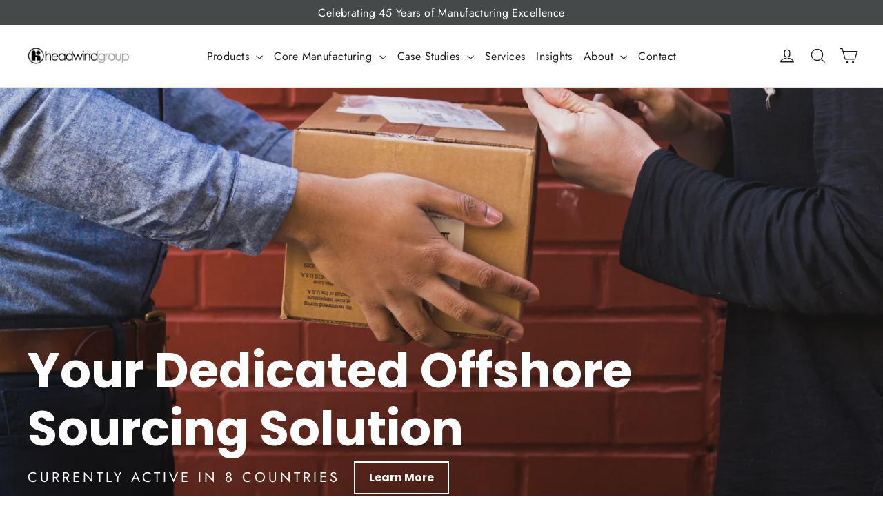

--- FILE ---
content_type: text/html; charset=utf-8
request_url: https://headwind-group.com/pages/your-dedicated-offshore-sourcing-solution-with-headwind
body_size: 25073
content:
<!doctype html>
<html class="no-js" lang="en" dir="ltr">
<head>
 
  <!-- Google Tag Manager -->
<script>(function(w,d,s,l,i){w[l]=w[l]||[];w[l].push({'gtm.start':
new Date().getTime(),event:'gtm.js'});var f=d.getElementsByTagName(s)[0],
j=d.createElement(s),dl=l!='dataLayer'?'&l='+l:'';j.async=true;j.src=
'https://www.googletagmanager.com/gtm.js?id='+i+dl;f.parentNode.insertBefore(j,f);
})(window,document,'script','dataLayer','GTM-52LGV8J');</script>
<!-- End Google Tag Manager -->
  <meta charset="utf-8">
  <meta http-equiv="X-UA-Compatible" content="IE=edge,chrome=1">
  <meta name="viewport" content="width=device-width,initial-scale=1">
  <meta name="theme-color" content="#111111">
  <link rel="canonical" href="https://headwind-group.com/pages/your-dedicated-offshore-sourcing-solution-with-headwind">
  <link rel="preconnect" href="https://cdn.shopify.com">
  <link rel="preconnect" href="https://fonts.shopifycdn.com">
  <link rel="dns-prefetch" href="https://productreviews.shopifycdn.com">
  <link rel="dns-prefetch" href="https://ajax.googleapis.com">
  <link rel="dns-prefetch" href="https://maps.googleapis.com">
  <link rel="dns-prefetch" href="https://maps.gstatic.com"><link rel="shortcut icon" href="//headwind-group.com/cdn/shop/files/H_Logo_Headwind_32x32.jpg?v=1663634499" type="image/png" /><title>Your Dedicated Offshore Sourcing Solution with Headwind
&ndash; Headwind Group
</title>
<meta property="og:site_name" content="Headwind Group">
  <meta property="og:url" content="https://headwind-group.com/pages/your-dedicated-offshore-sourcing-solution-with-headwind">
  <meta property="og:title" content="Your Dedicated Offshore Sourcing Solution with Headwind">
  <meta property="og:type" content="website">
  <meta property="og:description" content="A manufacturer for leading retailers, brands and promotional product companies for over 45 years. Offices and sourcing teams in China, Bangladesh, Mynmar, Vietnam & India."><meta property="og:image" content="http://headwind-group.com/cdn/shop/files/H_Logo_Headwind_66f3d0e9-f947-44cb-87aa-21fb9c0b9284.jpg?v=1663634620">
    <meta property="og:image:secure_url" content="https://headwind-group.com/cdn/shop/files/H_Logo_Headwind_66f3d0e9-f947-44cb-87aa-21fb9c0b9284.jpg?v=1663634620">
    <meta property="og:image:width" content="190">
    <meta property="og:image:height" content="192"><meta name="twitter:site" content="@">
  <meta name="twitter:card" content="summary_large_image">
  <meta name="twitter:title" content="Your Dedicated Offshore Sourcing Solution with Headwind">
  <meta name="twitter:description" content="A manufacturer for leading retailers, brands and promotional product companies for over 45 years. Offices and sourcing teams in China, Bangladesh, Mynmar, Vietnam & India.">
<style data-shopify>@font-face {
  font-family: Poppins;
  font-weight: 700;
  font-style: normal;
  font-display: swap;
  src: url("//headwind-group.com/cdn/fonts/poppins/poppins_n7.56758dcf284489feb014a026f3727f2f20a54626.woff2") format("woff2"),
       url("//headwind-group.com/cdn/fonts/poppins/poppins_n7.f34f55d9b3d3205d2cd6f64955ff4b36f0cfd8da.woff") format("woff");
}

  @font-face {
  font-family: Jost;
  font-weight: 400;
  font-style: normal;
  font-display: swap;
  src: url("//headwind-group.com/cdn/fonts/jost/jost_n4.d47a1b6347ce4a4c9f437608011273009d91f2b7.woff2") format("woff2"),
       url("//headwind-group.com/cdn/fonts/jost/jost_n4.791c46290e672b3f85c3d1c651ef2efa3819eadd.woff") format("woff");
}


  @font-face {
  font-family: Jost;
  font-weight: 600;
  font-style: normal;
  font-display: swap;
  src: url("//headwind-group.com/cdn/fonts/jost/jost_n6.ec1178db7a7515114a2d84e3dd680832b7af8b99.woff2") format("woff2"),
       url("//headwind-group.com/cdn/fonts/jost/jost_n6.b1178bb6bdd3979fef38e103a3816f6980aeaff9.woff") format("woff");
}

  @font-face {
  font-family: Jost;
  font-weight: 400;
  font-style: italic;
  font-display: swap;
  src: url("//headwind-group.com/cdn/fonts/jost/jost_i4.b690098389649750ada222b9763d55796c5283a5.woff2") format("woff2"),
       url("//headwind-group.com/cdn/fonts/jost/jost_i4.fd766415a47e50b9e391ae7ec04e2ae25e7e28b0.woff") format("woff");
}

  @font-face {
  font-family: Jost;
  font-weight: 600;
  font-style: italic;
  font-display: swap;
  src: url("//headwind-group.com/cdn/fonts/jost/jost_i6.9af7e5f39e3a108c08f24047a4276332d9d7b85e.woff2") format("woff2"),
       url("//headwind-group.com/cdn/fonts/jost/jost_i6.2bf310262638f998ed206777ce0b9a3b98b6fe92.woff") format("woff");
}

</style><link href="//headwind-group.com/cdn/shop/t/2/assets/theme.css?v=6194359606060337451710925984" rel="stylesheet" type="text/css" media="all" />
<style data-shopify>:root {
    --typeHeaderPrimary: Poppins;
    --typeHeaderFallback: sans-serif;
    --typeHeaderSize: 35px;
    --typeHeaderWeight: 700;
    --typeHeaderLineHeight: 1.2;
    --typeHeaderSpacing: 0.0em;

    --typeBasePrimary:Jost;
    --typeBaseFallback:sans-serif;
    --typeBaseSize: 17px;
    --typeBaseWeight: 400;
    --typeBaseLineHeight: 1.6;
    --typeBaseSpacing: 0.025em;

    --iconWeight: 3px;
    --iconLinecaps: miter;
  }

  
.collection-hero__content:before,
  .hero__image-wrapper:before,
  .hero__media:before {
    background-image: linear-gradient(to bottom, rgba(0, 0, 0, 0.0) 0%, rgba(0, 0, 0, 0.0) 40%, rgba(0, 0, 0, 0.62) 100%);
  }

  .skrim__item-content .skrim__overlay:after {
    background-image: linear-gradient(to bottom, rgba(0, 0, 0, 0.0) 30%, rgba(0, 0, 0, 0.62) 100%);
  }

  .placeholder-content {
    background-image: linear-gradient(100deg, #ffffff 40%, #f7f7f7 63%, #ffffff 79%);
  }</style><script>
    document.documentElement.className = document.documentElement.className.replace('no-js', 'js');

    window.theme = window.theme || {};
    theme.routes = {
      home: "/",
      cart: "/cart.js",
      cartPage: "/cart",
      cartAdd: "/cart/add.js",
      cartChange: "/cart/change.js",
      search: "/search"
    };
    theme.strings = {
      soldOut: "Sold Out",
      unavailable: "Unavailable",
      inStockLabel: "In stock, ready to ship",
      stockLabel: "Low stock - [count] items left",
      willNotShipUntil: "Ready to ship [date]",
      willBeInStockAfter: "Back in stock [date]",
      waitingForStock: "Inventory on the way",
      cartSavings: "You're saving [savings]",
      cartEmpty: "Your cart is currently empty.",
      cartTermsConfirmation: "You must agree with the terms and conditions of sales to check out",
      searchCollections: "Collections:",
      searchPages: "Pages:",
      searchArticles: "Articles:"
    };
    theme.settings = {
      dynamicVariantsEnable: true,
      cartType: "drawer",
      isCustomerTemplate: false,
      moneyFormat: "\u003cspan class=hidden\u003e${{ amount }}\u003c\/span\u003e",
      predictiveSearch: true,
      predictiveSearchType: "product",
      quickView: false,
      themeName: 'Motion',
      themeVersion: "9.1.0"
    };
  </script>

  <script>window.performance && window.performance.mark && window.performance.mark('shopify.content_for_header.start');</script><meta name="google-site-verification" content="GnqKj_7t1QN5S8ZNoGEKPbE9DPWTJOJRsuz7C2-V_tw">
<meta id="shopify-digital-wallet" name="shopify-digital-wallet" content="/56883085382/digital_wallets/dialog">
<meta name="shopify-checkout-api-token" content="363b4cc2c0878324e596bcf5d46bcdac">
<meta id="in-context-paypal-metadata" data-shop-id="56883085382" data-venmo-supported="false" data-environment="production" data-locale="en_US" data-paypal-v4="true" data-currency="USD">
<script async="async" src="/checkouts/internal/preloads.js?locale=en-US"></script>
<script id="shopify-features" type="application/json">{"accessToken":"363b4cc2c0878324e596bcf5d46bcdac","betas":["rich-media-storefront-analytics"],"domain":"headwind-group.com","predictiveSearch":true,"shopId":56883085382,"locale":"en"}</script>
<script>var Shopify = Shopify || {};
Shopify.shop = "headwind-manufacturing.myshopify.com";
Shopify.locale = "en";
Shopify.currency = {"active":"USD","rate":"1.0"};
Shopify.country = "US";
Shopify.theme = {"name":"Motion","id":123088764998,"schema_name":"Motion","schema_version":"9.1.0","theme_store_id":847,"role":"main"};
Shopify.theme.handle = "null";
Shopify.theme.style = {"id":null,"handle":null};
Shopify.cdnHost = "headwind-group.com/cdn";
Shopify.routes = Shopify.routes || {};
Shopify.routes.root = "/";</script>
<script type="module">!function(o){(o.Shopify=o.Shopify||{}).modules=!0}(window);</script>
<script>!function(o){function n(){var o=[];function n(){o.push(Array.prototype.slice.apply(arguments))}return n.q=o,n}var t=o.Shopify=o.Shopify||{};t.loadFeatures=n(),t.autoloadFeatures=n()}(window);</script>
<script id="shop-js-analytics" type="application/json">{"pageType":"page"}</script>
<script defer="defer" async type="module" src="//headwind-group.com/cdn/shopifycloud/shop-js/modules/v2/client.init-shop-cart-sync_BdyHc3Nr.en.esm.js"></script>
<script defer="defer" async type="module" src="//headwind-group.com/cdn/shopifycloud/shop-js/modules/v2/chunk.common_Daul8nwZ.esm.js"></script>
<script type="module">
  await import("//headwind-group.com/cdn/shopifycloud/shop-js/modules/v2/client.init-shop-cart-sync_BdyHc3Nr.en.esm.js");
await import("//headwind-group.com/cdn/shopifycloud/shop-js/modules/v2/chunk.common_Daul8nwZ.esm.js");

  window.Shopify.SignInWithShop?.initShopCartSync?.({"fedCMEnabled":true,"windoidEnabled":true});

</script>
<script id="__st">var __st={"a":56883085382,"offset":-18000,"reqid":"615c1095-146c-4702-a109-b6967c4d403a-1769031019","pageurl":"headwind-group.com\/pages\/your-dedicated-offshore-sourcing-solution-with-headwind","s":"pages-86351839302","u":"5e021a9683c4","p":"page","rtyp":"page","rid":86351839302};</script>
<script>window.ShopifyPaypalV4VisibilityTracking = true;</script>
<script id="captcha-bootstrap">!function(){'use strict';const t='contact',e='account',n='new_comment',o=[[t,t],['blogs',n],['comments',n],[t,'customer']],c=[[e,'customer_login'],[e,'guest_login'],[e,'recover_customer_password'],[e,'create_customer']],r=t=>t.map((([t,e])=>`form[action*='/${t}']:not([data-nocaptcha='true']) input[name='form_type'][value='${e}']`)).join(','),a=t=>()=>t?[...document.querySelectorAll(t)].map((t=>t.form)):[];function s(){const t=[...o],e=r(t);return a(e)}const i='password',u='form_key',d=['recaptcha-v3-token','g-recaptcha-response','h-captcha-response',i],f=()=>{try{return window.sessionStorage}catch{return}},m='__shopify_v',_=t=>t.elements[u];function p(t,e,n=!1){try{const o=window.sessionStorage,c=JSON.parse(o.getItem(e)),{data:r}=function(t){const{data:e,action:n}=t;return t[m]||n?{data:e,action:n}:{data:t,action:n}}(c);for(const[e,n]of Object.entries(r))t.elements[e]&&(t.elements[e].value=n);n&&o.removeItem(e)}catch(o){console.error('form repopulation failed',{error:o})}}const l='form_type',E='cptcha';function T(t){t.dataset[E]=!0}const w=window,h=w.document,L='Shopify',v='ce_forms',y='captcha';let A=!1;((t,e)=>{const n=(g='f06e6c50-85a8-45c8-87d0-21a2b65856fe',I='https://cdn.shopify.com/shopifycloud/storefront-forms-hcaptcha/ce_storefront_forms_captcha_hcaptcha.v1.5.2.iife.js',D={infoText:'Protected by hCaptcha',privacyText:'Privacy',termsText:'Terms'},(t,e,n)=>{const o=w[L][v],c=o.bindForm;if(c)return c(t,g,e,D).then(n);var r;o.q.push([[t,g,e,D],n]),r=I,A||(h.body.append(Object.assign(h.createElement('script'),{id:'captcha-provider',async:!0,src:r})),A=!0)});var g,I,D;w[L]=w[L]||{},w[L][v]=w[L][v]||{},w[L][v].q=[],w[L][y]=w[L][y]||{},w[L][y].protect=function(t,e){n(t,void 0,e),T(t)},Object.freeze(w[L][y]),function(t,e,n,w,h,L){const[v,y,A,g]=function(t,e,n){const i=e?o:[],u=t?c:[],d=[...i,...u],f=r(d),m=r(i),_=r(d.filter((([t,e])=>n.includes(e))));return[a(f),a(m),a(_),s()]}(w,h,L),I=t=>{const e=t.target;return e instanceof HTMLFormElement?e:e&&e.form},D=t=>v().includes(t);t.addEventListener('submit',(t=>{const e=I(t);if(!e)return;const n=D(e)&&!e.dataset.hcaptchaBound&&!e.dataset.recaptchaBound,o=_(e),c=g().includes(e)&&(!o||!o.value);(n||c)&&t.preventDefault(),c&&!n&&(function(t){try{if(!f())return;!function(t){const e=f();if(!e)return;const n=_(t);if(!n)return;const o=n.value;o&&e.removeItem(o)}(t);const e=Array.from(Array(32),(()=>Math.random().toString(36)[2])).join('');!function(t,e){_(t)||t.append(Object.assign(document.createElement('input'),{type:'hidden',name:u})),t.elements[u].value=e}(t,e),function(t,e){const n=f();if(!n)return;const o=[...t.querySelectorAll(`input[type='${i}']`)].map((({name:t})=>t)),c=[...d,...o],r={};for(const[a,s]of new FormData(t).entries())c.includes(a)||(r[a]=s);n.setItem(e,JSON.stringify({[m]:1,action:t.action,data:r}))}(t,e)}catch(e){console.error('failed to persist form',e)}}(e),e.submit())}));const S=(t,e)=>{t&&!t.dataset[E]&&(n(t,e.some((e=>e===t))),T(t))};for(const o of['focusin','change'])t.addEventListener(o,(t=>{const e=I(t);D(e)&&S(e,y())}));const B=e.get('form_key'),M=e.get(l),P=B&&M;t.addEventListener('DOMContentLoaded',(()=>{const t=y();if(P)for(const e of t)e.elements[l].value===M&&p(e,B);[...new Set([...A(),...v().filter((t=>'true'===t.dataset.shopifyCaptcha))])].forEach((e=>S(e,t)))}))}(h,new URLSearchParams(w.location.search),n,t,e,['guest_login'])})(!0,!0)}();</script>
<script integrity="sha256-4kQ18oKyAcykRKYeNunJcIwy7WH5gtpwJnB7kiuLZ1E=" data-source-attribution="shopify.loadfeatures" defer="defer" src="//headwind-group.com/cdn/shopifycloud/storefront/assets/storefront/load_feature-a0a9edcb.js" crossorigin="anonymous"></script>
<script data-source-attribution="shopify.dynamic_checkout.dynamic.init">var Shopify=Shopify||{};Shopify.PaymentButton=Shopify.PaymentButton||{isStorefrontPortableWallets:!0,init:function(){window.Shopify.PaymentButton.init=function(){};var t=document.createElement("script");t.src="https://headwind-group.com/cdn/shopifycloud/portable-wallets/latest/portable-wallets.en.js",t.type="module",document.head.appendChild(t)}};
</script>
<script data-source-attribution="shopify.dynamic_checkout.buyer_consent">
  function portableWalletsHideBuyerConsent(e){var t=document.getElementById("shopify-buyer-consent"),n=document.getElementById("shopify-subscription-policy-button");t&&n&&(t.classList.add("hidden"),t.setAttribute("aria-hidden","true"),n.removeEventListener("click",e))}function portableWalletsShowBuyerConsent(e){var t=document.getElementById("shopify-buyer-consent"),n=document.getElementById("shopify-subscription-policy-button");t&&n&&(t.classList.remove("hidden"),t.removeAttribute("aria-hidden"),n.addEventListener("click",e))}window.Shopify?.PaymentButton&&(window.Shopify.PaymentButton.hideBuyerConsent=portableWalletsHideBuyerConsent,window.Shopify.PaymentButton.showBuyerConsent=portableWalletsShowBuyerConsent);
</script>
<script data-source-attribution="shopify.dynamic_checkout.cart.bootstrap">document.addEventListener("DOMContentLoaded",(function(){function t(){return document.querySelector("shopify-accelerated-checkout-cart, shopify-accelerated-checkout")}if(t())Shopify.PaymentButton.init();else{new MutationObserver((function(e,n){t()&&(Shopify.PaymentButton.init(),n.disconnect())})).observe(document.body,{childList:!0,subtree:!0})}}));
</script>
<link id="shopify-accelerated-checkout-styles" rel="stylesheet" media="screen" href="https://headwind-group.com/cdn/shopifycloud/portable-wallets/latest/accelerated-checkout-backwards-compat.css" crossorigin="anonymous">
<style id="shopify-accelerated-checkout-cart">
        #shopify-buyer-consent {
  margin-top: 1em;
  display: inline-block;
  width: 100%;
}

#shopify-buyer-consent.hidden {
  display: none;
}

#shopify-subscription-policy-button {
  background: none;
  border: none;
  padding: 0;
  text-decoration: underline;
  font-size: inherit;
  cursor: pointer;
}

#shopify-subscription-policy-button::before {
  box-shadow: none;
}

      </style>

<script>window.performance && window.performance.mark && window.performance.mark('shopify.content_for_header.end');</script>

  <script src="//headwind-group.com/cdn/shop/t/2/assets/vendor-scripts-v14.js" defer="defer"></script><script src="//headwind-group.com/cdn/shop/t/2/assets/theme.js?v=28987366721448997191659551741" defer="defer"></script>
<link href="https://monorail-edge.shopifysvc.com" rel="dns-prefetch">
<script>(function(){if ("sendBeacon" in navigator && "performance" in window) {try {var session_token_from_headers = performance.getEntriesByType('navigation')[0].serverTiming.find(x => x.name == '_s').description;} catch {var session_token_from_headers = undefined;}var session_cookie_matches = document.cookie.match(/_shopify_s=([^;]*)/);var session_token_from_cookie = session_cookie_matches && session_cookie_matches.length === 2 ? session_cookie_matches[1] : "";var session_token = session_token_from_headers || session_token_from_cookie || "";function handle_abandonment_event(e) {var entries = performance.getEntries().filter(function(entry) {return /monorail-edge.shopifysvc.com/.test(entry.name);});if (!window.abandonment_tracked && entries.length === 0) {window.abandonment_tracked = true;var currentMs = Date.now();var navigation_start = performance.timing.navigationStart;var payload = {shop_id: 56883085382,url: window.location.href,navigation_start,duration: currentMs - navigation_start,session_token,page_type: "page"};window.navigator.sendBeacon("https://monorail-edge.shopifysvc.com/v1/produce", JSON.stringify({schema_id: "online_store_buyer_site_abandonment/1.1",payload: payload,metadata: {event_created_at_ms: currentMs,event_sent_at_ms: currentMs}}));}}window.addEventListener('pagehide', handle_abandonment_event);}}());</script>
<script id="web-pixels-manager-setup">(function e(e,d,r,n,o){if(void 0===o&&(o={}),!Boolean(null===(a=null===(i=window.Shopify)||void 0===i?void 0:i.analytics)||void 0===a?void 0:a.replayQueue)){var i,a;window.Shopify=window.Shopify||{};var t=window.Shopify;t.analytics=t.analytics||{};var s=t.analytics;s.replayQueue=[],s.publish=function(e,d,r){return s.replayQueue.push([e,d,r]),!0};try{self.performance.mark("wpm:start")}catch(e){}var l=function(){var e={modern:/Edge?\/(1{2}[4-9]|1[2-9]\d|[2-9]\d{2}|\d{4,})\.\d+(\.\d+|)|Firefox\/(1{2}[4-9]|1[2-9]\d|[2-9]\d{2}|\d{4,})\.\d+(\.\d+|)|Chrom(ium|e)\/(9{2}|\d{3,})\.\d+(\.\d+|)|(Maci|X1{2}).+ Version\/(15\.\d+|(1[6-9]|[2-9]\d|\d{3,})\.\d+)([,.]\d+|)( \(\w+\)|)( Mobile\/\w+|) Safari\/|Chrome.+OPR\/(9{2}|\d{3,})\.\d+\.\d+|(CPU[ +]OS|iPhone[ +]OS|CPU[ +]iPhone|CPU IPhone OS|CPU iPad OS)[ +]+(15[._]\d+|(1[6-9]|[2-9]\d|\d{3,})[._]\d+)([._]\d+|)|Android:?[ /-](13[3-9]|1[4-9]\d|[2-9]\d{2}|\d{4,})(\.\d+|)(\.\d+|)|Android.+Firefox\/(13[5-9]|1[4-9]\d|[2-9]\d{2}|\d{4,})\.\d+(\.\d+|)|Android.+Chrom(ium|e)\/(13[3-9]|1[4-9]\d|[2-9]\d{2}|\d{4,})\.\d+(\.\d+|)|SamsungBrowser\/([2-9]\d|\d{3,})\.\d+/,legacy:/Edge?\/(1[6-9]|[2-9]\d|\d{3,})\.\d+(\.\d+|)|Firefox\/(5[4-9]|[6-9]\d|\d{3,})\.\d+(\.\d+|)|Chrom(ium|e)\/(5[1-9]|[6-9]\d|\d{3,})\.\d+(\.\d+|)([\d.]+$|.*Safari\/(?![\d.]+ Edge\/[\d.]+$))|(Maci|X1{2}).+ Version\/(10\.\d+|(1[1-9]|[2-9]\d|\d{3,})\.\d+)([,.]\d+|)( \(\w+\)|)( Mobile\/\w+|) Safari\/|Chrome.+OPR\/(3[89]|[4-9]\d|\d{3,})\.\d+\.\d+|(CPU[ +]OS|iPhone[ +]OS|CPU[ +]iPhone|CPU IPhone OS|CPU iPad OS)[ +]+(10[._]\d+|(1[1-9]|[2-9]\d|\d{3,})[._]\d+)([._]\d+|)|Android:?[ /-](13[3-9]|1[4-9]\d|[2-9]\d{2}|\d{4,})(\.\d+|)(\.\d+|)|Mobile Safari.+OPR\/([89]\d|\d{3,})\.\d+\.\d+|Android.+Firefox\/(13[5-9]|1[4-9]\d|[2-9]\d{2}|\d{4,})\.\d+(\.\d+|)|Android.+Chrom(ium|e)\/(13[3-9]|1[4-9]\d|[2-9]\d{2}|\d{4,})\.\d+(\.\d+|)|Android.+(UC? ?Browser|UCWEB|U3)[ /]?(15\.([5-9]|\d{2,})|(1[6-9]|[2-9]\d|\d{3,})\.\d+)\.\d+|SamsungBrowser\/(5\.\d+|([6-9]|\d{2,})\.\d+)|Android.+MQ{2}Browser\/(14(\.(9|\d{2,})|)|(1[5-9]|[2-9]\d|\d{3,})(\.\d+|))(\.\d+|)|K[Aa][Ii]OS\/(3\.\d+|([4-9]|\d{2,})\.\d+)(\.\d+|)/},d=e.modern,r=e.legacy,n=navigator.userAgent;return n.match(d)?"modern":n.match(r)?"legacy":"unknown"}(),u="modern"===l?"modern":"legacy",c=(null!=n?n:{modern:"",legacy:""})[u],f=function(e){return[e.baseUrl,"/wpm","/b",e.hashVersion,"modern"===e.buildTarget?"m":"l",".js"].join("")}({baseUrl:d,hashVersion:r,buildTarget:u}),m=function(e){var d=e.version,r=e.bundleTarget,n=e.surface,o=e.pageUrl,i=e.monorailEndpoint;return{emit:function(e){var a=e.status,t=e.errorMsg,s=(new Date).getTime(),l=JSON.stringify({metadata:{event_sent_at_ms:s},events:[{schema_id:"web_pixels_manager_load/3.1",payload:{version:d,bundle_target:r,page_url:o,status:a,surface:n,error_msg:t},metadata:{event_created_at_ms:s}}]});if(!i)return console&&console.warn&&console.warn("[Web Pixels Manager] No Monorail endpoint provided, skipping logging."),!1;try{return self.navigator.sendBeacon.bind(self.navigator)(i,l)}catch(e){}var u=new XMLHttpRequest;try{return u.open("POST",i,!0),u.setRequestHeader("Content-Type","text/plain"),u.send(l),!0}catch(e){return console&&console.warn&&console.warn("[Web Pixels Manager] Got an unhandled error while logging to Monorail."),!1}}}}({version:r,bundleTarget:l,surface:e.surface,pageUrl:self.location.href,monorailEndpoint:e.monorailEndpoint});try{o.browserTarget=l,function(e){var d=e.src,r=e.async,n=void 0===r||r,o=e.onload,i=e.onerror,a=e.sri,t=e.scriptDataAttributes,s=void 0===t?{}:t,l=document.createElement("script"),u=document.querySelector("head"),c=document.querySelector("body");if(l.async=n,l.src=d,a&&(l.integrity=a,l.crossOrigin="anonymous"),s)for(var f in s)if(Object.prototype.hasOwnProperty.call(s,f))try{l.dataset[f]=s[f]}catch(e){}if(o&&l.addEventListener("load",o),i&&l.addEventListener("error",i),u)u.appendChild(l);else{if(!c)throw new Error("Did not find a head or body element to append the script");c.appendChild(l)}}({src:f,async:!0,onload:function(){if(!function(){var e,d;return Boolean(null===(d=null===(e=window.Shopify)||void 0===e?void 0:e.analytics)||void 0===d?void 0:d.initialized)}()){var d=window.webPixelsManager.init(e)||void 0;if(d){var r=window.Shopify.analytics;r.replayQueue.forEach((function(e){var r=e[0],n=e[1],o=e[2];d.publishCustomEvent(r,n,o)})),r.replayQueue=[],r.publish=d.publishCustomEvent,r.visitor=d.visitor,r.initialized=!0}}},onerror:function(){return m.emit({status:"failed",errorMsg:"".concat(f," has failed to load")})},sri:function(e){var d=/^sha384-[A-Za-z0-9+/=]+$/;return"string"==typeof e&&d.test(e)}(c)?c:"",scriptDataAttributes:o}),m.emit({status:"loading"})}catch(e){m.emit({status:"failed",errorMsg:(null==e?void 0:e.message)||"Unknown error"})}}})({shopId: 56883085382,storefrontBaseUrl: "https://headwind-group.com",extensionsBaseUrl: "https://extensions.shopifycdn.com/cdn/shopifycloud/web-pixels-manager",monorailEndpoint: "https://monorail-edge.shopifysvc.com/unstable/produce_batch",surface: "storefront-renderer",enabledBetaFlags: ["2dca8a86"],webPixelsConfigList: [{"id":"380174406","configuration":"{\"config\":\"{\\\"pixel_id\\\":\\\"G-NBH8DETSTJ\\\",\\\"target_country\\\":\\\"US\\\",\\\"gtag_events\\\":[{\\\"type\\\":\\\"begin_checkout\\\",\\\"action_label\\\":\\\"G-NBH8DETSTJ\\\"},{\\\"type\\\":\\\"search\\\",\\\"action_label\\\":\\\"G-NBH8DETSTJ\\\"},{\\\"type\\\":\\\"view_item\\\",\\\"action_label\\\":[\\\"G-NBH8DETSTJ\\\",\\\"MC-ZCWMGN4RLB\\\"]},{\\\"type\\\":\\\"purchase\\\",\\\"action_label\\\":[\\\"G-NBH8DETSTJ\\\",\\\"MC-ZCWMGN4RLB\\\"]},{\\\"type\\\":\\\"page_view\\\",\\\"action_label\\\":[\\\"G-NBH8DETSTJ\\\",\\\"MC-ZCWMGN4RLB\\\"]},{\\\"type\\\":\\\"add_payment_info\\\",\\\"action_label\\\":\\\"G-NBH8DETSTJ\\\"},{\\\"type\\\":\\\"add_to_cart\\\",\\\"action_label\\\":\\\"G-NBH8DETSTJ\\\"}],\\\"enable_monitoring_mode\\\":false}\"}","eventPayloadVersion":"v1","runtimeContext":"OPEN","scriptVersion":"b2a88bafab3e21179ed38636efcd8a93","type":"APP","apiClientId":1780363,"privacyPurposes":[],"dataSharingAdjustments":{"protectedCustomerApprovalScopes":["read_customer_address","read_customer_email","read_customer_name","read_customer_personal_data","read_customer_phone"]}},{"id":"shopify-app-pixel","configuration":"{}","eventPayloadVersion":"v1","runtimeContext":"STRICT","scriptVersion":"0450","apiClientId":"shopify-pixel","type":"APP","privacyPurposes":["ANALYTICS","MARKETING"]},{"id":"shopify-custom-pixel","eventPayloadVersion":"v1","runtimeContext":"LAX","scriptVersion":"0450","apiClientId":"shopify-pixel","type":"CUSTOM","privacyPurposes":["ANALYTICS","MARKETING"]}],isMerchantRequest: false,initData: {"shop":{"name":"Headwind Group","paymentSettings":{"currencyCode":"USD"},"myshopifyDomain":"headwind-manufacturing.myshopify.com","countryCode":"HK","storefrontUrl":"https:\/\/headwind-group.com"},"customer":null,"cart":null,"checkout":null,"productVariants":[],"purchasingCompany":null},},"https://headwind-group.com/cdn","fcfee988w5aeb613cpc8e4bc33m6693e112",{"modern":"","legacy":""},{"shopId":"56883085382","storefrontBaseUrl":"https:\/\/headwind-group.com","extensionBaseUrl":"https:\/\/extensions.shopifycdn.com\/cdn\/shopifycloud\/web-pixels-manager","surface":"storefront-renderer","enabledBetaFlags":"[\"2dca8a86\"]","isMerchantRequest":"false","hashVersion":"fcfee988w5aeb613cpc8e4bc33m6693e112","publish":"custom","events":"[[\"page_viewed\",{}]]"});</script><script>
  window.ShopifyAnalytics = window.ShopifyAnalytics || {};
  window.ShopifyAnalytics.meta = window.ShopifyAnalytics.meta || {};
  window.ShopifyAnalytics.meta.currency = 'USD';
  var meta = {"page":{"pageType":"page","resourceType":"page","resourceId":86351839302,"requestId":"615c1095-146c-4702-a109-b6967c4d403a-1769031019"}};
  for (var attr in meta) {
    window.ShopifyAnalytics.meta[attr] = meta[attr];
  }
</script>
<script class="analytics">
  (function () {
    var customDocumentWrite = function(content) {
      var jquery = null;

      if (window.jQuery) {
        jquery = window.jQuery;
      } else if (window.Checkout && window.Checkout.$) {
        jquery = window.Checkout.$;
      }

      if (jquery) {
        jquery('body').append(content);
      }
    };

    var hasLoggedConversion = function(token) {
      if (token) {
        return document.cookie.indexOf('loggedConversion=' + token) !== -1;
      }
      return false;
    }

    var setCookieIfConversion = function(token) {
      if (token) {
        var twoMonthsFromNow = new Date(Date.now());
        twoMonthsFromNow.setMonth(twoMonthsFromNow.getMonth() + 2);

        document.cookie = 'loggedConversion=' + token + '; expires=' + twoMonthsFromNow;
      }
    }

    var trekkie = window.ShopifyAnalytics.lib = window.trekkie = window.trekkie || [];
    if (trekkie.integrations) {
      return;
    }
    trekkie.methods = [
      'identify',
      'page',
      'ready',
      'track',
      'trackForm',
      'trackLink'
    ];
    trekkie.factory = function(method) {
      return function() {
        var args = Array.prototype.slice.call(arguments);
        args.unshift(method);
        trekkie.push(args);
        return trekkie;
      };
    };
    for (var i = 0; i < trekkie.methods.length; i++) {
      var key = trekkie.methods[i];
      trekkie[key] = trekkie.factory(key);
    }
    trekkie.load = function(config) {
      trekkie.config = config || {};
      trekkie.config.initialDocumentCookie = document.cookie;
      var first = document.getElementsByTagName('script')[0];
      var script = document.createElement('script');
      script.type = 'text/javascript';
      script.onerror = function(e) {
        var scriptFallback = document.createElement('script');
        scriptFallback.type = 'text/javascript';
        scriptFallback.onerror = function(error) {
                var Monorail = {
      produce: function produce(monorailDomain, schemaId, payload) {
        var currentMs = new Date().getTime();
        var event = {
          schema_id: schemaId,
          payload: payload,
          metadata: {
            event_created_at_ms: currentMs,
            event_sent_at_ms: currentMs
          }
        };
        return Monorail.sendRequest("https://" + monorailDomain + "/v1/produce", JSON.stringify(event));
      },
      sendRequest: function sendRequest(endpointUrl, payload) {
        // Try the sendBeacon API
        if (window && window.navigator && typeof window.navigator.sendBeacon === 'function' && typeof window.Blob === 'function' && !Monorail.isIos12()) {
          var blobData = new window.Blob([payload], {
            type: 'text/plain'
          });

          if (window.navigator.sendBeacon(endpointUrl, blobData)) {
            return true;
          } // sendBeacon was not successful

        } // XHR beacon

        var xhr = new XMLHttpRequest();

        try {
          xhr.open('POST', endpointUrl);
          xhr.setRequestHeader('Content-Type', 'text/plain');
          xhr.send(payload);
        } catch (e) {
          console.log(e);
        }

        return false;
      },
      isIos12: function isIos12() {
        return window.navigator.userAgent.lastIndexOf('iPhone; CPU iPhone OS 12_') !== -1 || window.navigator.userAgent.lastIndexOf('iPad; CPU OS 12_') !== -1;
      }
    };
    Monorail.produce('monorail-edge.shopifysvc.com',
      'trekkie_storefront_load_errors/1.1',
      {shop_id: 56883085382,
      theme_id: 123088764998,
      app_name: "storefront",
      context_url: window.location.href,
      source_url: "//headwind-group.com/cdn/s/trekkie.storefront.cd680fe47e6c39ca5d5df5f0a32d569bc48c0f27.min.js"});

        };
        scriptFallback.async = true;
        scriptFallback.src = '//headwind-group.com/cdn/s/trekkie.storefront.cd680fe47e6c39ca5d5df5f0a32d569bc48c0f27.min.js';
        first.parentNode.insertBefore(scriptFallback, first);
      };
      script.async = true;
      script.src = '//headwind-group.com/cdn/s/trekkie.storefront.cd680fe47e6c39ca5d5df5f0a32d569bc48c0f27.min.js';
      first.parentNode.insertBefore(script, first);
    };
    trekkie.load(
      {"Trekkie":{"appName":"storefront","development":false,"defaultAttributes":{"shopId":56883085382,"isMerchantRequest":null,"themeId":123088764998,"themeCityHash":"20405434032624627","contentLanguage":"en","currency":"USD","eventMetadataId":"4bd02bb1-d043-4600-9936-aedcf281fad0"},"isServerSideCookieWritingEnabled":true,"monorailRegion":"shop_domain","enabledBetaFlags":["65f19447"]},"Session Attribution":{},"S2S":{"facebookCapiEnabled":false,"source":"trekkie-storefront-renderer","apiClientId":580111}}
    );

    var loaded = false;
    trekkie.ready(function() {
      if (loaded) return;
      loaded = true;

      window.ShopifyAnalytics.lib = window.trekkie;

      var originalDocumentWrite = document.write;
      document.write = customDocumentWrite;
      try { window.ShopifyAnalytics.merchantGoogleAnalytics.call(this); } catch(error) {};
      document.write = originalDocumentWrite;

      window.ShopifyAnalytics.lib.page(null,{"pageType":"page","resourceType":"page","resourceId":86351839302,"requestId":"615c1095-146c-4702-a109-b6967c4d403a-1769031019","shopifyEmitted":true});

      var match = window.location.pathname.match(/checkouts\/(.+)\/(thank_you|post_purchase)/)
      var token = match? match[1]: undefined;
      if (!hasLoggedConversion(token)) {
        setCookieIfConversion(token);
        
      }
    });


        var eventsListenerScript = document.createElement('script');
        eventsListenerScript.async = true;
        eventsListenerScript.src = "//headwind-group.com/cdn/shopifycloud/storefront/assets/shop_events_listener-3da45d37.js";
        document.getElementsByTagName('head')[0].appendChild(eventsListenerScript);

})();</script>
<script
  defer
  src="https://headwind-group.com/cdn/shopifycloud/perf-kit/shopify-perf-kit-3.0.4.min.js"
  data-application="storefront-renderer"
  data-shop-id="56883085382"
  data-render-region="gcp-us-central1"
  data-page-type="page"
  data-theme-instance-id="123088764998"
  data-theme-name="Motion"
  data-theme-version="9.1.0"
  data-monorail-region="shop_domain"
  data-resource-timing-sampling-rate="10"
  data-shs="true"
  data-shs-beacon="true"
  data-shs-export-with-fetch="true"
  data-shs-logs-sample-rate="1"
  data-shs-beacon-endpoint="https://headwind-group.com/api/collect"
></script>
</head>

<body class="template-page" data-transitions="true" data-type_header_capitalize="false" data-type_base_accent_transform="true" data-type_header_accent_transform="true" data-animate_sections="true" data-animate_underlines="true" data-animate_buttons="true" data-animate_images="true" data-animate_page_transition_style="page-slow-fade" data-type_header_text_alignment="true" data-animate_images_style="zoom-fade">

 <!-- Google Tag Manager (noscript) -->
<noscript><iframe src="https://www.googletagmanager.com/ns.html?id=GTM-52LGV8J"
height="0" width="0" style="display:none;visibility:hidden"></iframe></noscript>
<!-- End Google Tag Manager (noscript) -->
  
  
    <script type="text/javascript">window.setTimeout(function() { document.body.className += " loaded"; }, 25);</script>
  

  <a class="in-page-link visually-hidden skip-link" href="#MainContent">Skip to content</a>

  <div id="PageContainer" class="page-container">
    <div class="transition-body"><div id="shopify-section-header" class="shopify-section"><div id="NavDrawer" class="drawer drawer--right">
  <div class="drawer__contents">
    <div class="drawer__fixed-header">
      <div class="drawer__header appear-animation appear-delay-2">
        <div class="drawer__title"></div>
        <div class="drawer__close">
          <button type="button" class="drawer__close-button js-drawer-close">
            <svg aria-hidden="true" focusable="false" role="presentation" class="icon icon-close" viewBox="0 0 64 64"><path d="M19 17.61l27.12 27.13m0-27.12L19 44.74"/></svg>
            <span class="icon__fallback-text">Close menu</span>
          </button>
        </div>
      </div>
    </div>
    <div class="drawer__scrollable">
      <ul class="mobile-nav" role="navigation" aria-label="Primary"><li class="mobile-nav__item appear-animation appear-delay-3"><div class="mobile-nav__has-sublist"><a href="/collections" class="mobile-nav__link" id="Label-collections1">
                    Products
                  </a>
                  <div class="mobile-nav__toggle">
                    <button type="button" class="collapsible-trigger collapsible--auto-height" aria-controls="Linklist-collections1" aria-labelledby="Label-collections1"><span class="collapsible-trigger__icon collapsible-trigger__icon--open" role="presentation">
  <svg aria-hidden="true" focusable="false" role="presentation" class="icon icon--wide icon-chevron-down" viewBox="0 0 28 16"><path d="M1.57 1.59l12.76 12.77L27.1 1.59" stroke-width="2" stroke="#000" fill="none" fill-rule="evenodd"/></svg>
</span>
</button>
                  </div></div><div id="Linklist-collections1" class="mobile-nav__sublist collapsible-content collapsible-content--all">
                <div class="collapsible-content__inner">
                  <ul class="mobile-nav__sublist"><li class="mobile-nav__item">
                        <div class="mobile-nav__child-item"><a href="/collections/apparel" class="mobile-nav__link" id="Sublabel-collections-apparel1">
                              Apparel
                            </a></div></li><li class="mobile-nav__item">
                        <div class="mobile-nav__child-item"><a href="/collections/automotive" class="mobile-nav__link" id="Sublabel-collections-automotive2">
                              Automotive
                            </a></div></li><li class="mobile-nav__item">
                        <div class="mobile-nav__child-item"><a href="/collections/bags-cooler" class="mobile-nav__link" id="Sublabel-collections-bags-cooler3">
                              Bags- Coolers
                            </a></div></li><li class="mobile-nav__item">
                        <div class="mobile-nav__child-item"><a href="/collections/bags-totes-coolers" class="mobile-nav__link" id="Sublabel-collections-bags-totes-coolers4">
                              Bags- Totes &amp; Backpacks
                            </a></div></li><li class="mobile-nav__item">
                        <div class="mobile-nav__child-item"><a href="/collections/best-sellers" class="mobile-nav__link" id="Sublabel-collections-best-sellers5">
                              Best Sellers
                            </a></div></li><li class="mobile-nav__item">
                        <div class="mobile-nav__child-item"><a href="/collections/blankets-bedding-towels-pillows-1" class="mobile-nav__link" id="Sublabel-collections-blankets-bedding-towels-pillows-16">
                              Blankets, Bedding, Towels &amp; Pillows
                            </a></div></li><li class="mobile-nav__item">
                        <div class="mobile-nav__child-item"><a href="/collections/bags-totes-coolers" class="mobile-nav__link" id="Sublabel-collections-bags-totes-coolers7">
                              Coolers, Totes &amp; Backpacks
                            </a></div></li><li class="mobile-nav__item">
                        <div class="mobile-nav__child-item"><a href="/collections/fitness-personal-care" class="mobile-nav__link" id="Sublabel-collections-fitness-personal-care8">
                              Fitness &amp; Personal Care
                            </a></div></li><li class="mobile-nav__item">
                        <div class="mobile-nav__child-item"><a href="/collections/folding-chairs-outdoor" class="mobile-nav__link" id="Sublabel-collections-folding-chairs-outdoor9">
                              Folding Chairs &amp; Outdoor
                            </a></div></li><li class="mobile-nav__item">
                        <div class="mobile-nav__child-item"><a href="/collections/headwear-wearables-1" class="mobile-nav__link" id="Sublabel-collections-headwear-wearables-110">
                              Hats, Caps &amp; Beanies
                            </a></div></li><li class="mobile-nav__item">
                        <div class="mobile-nav__child-item"><a href="/collections/made-in-bangladesh" class="mobile-nav__link" id="Sublabel-collections-made-in-bangladesh11">
                              Made in Bangladesh
                            </a></div></li><li class="mobile-nav__item">
                        <div class="mobile-nav__child-item"><a href="/collections/made-in-india" class="mobile-nav__link" id="Sublabel-collections-made-in-india12">
                              Made in India
                            </a></div></li><li class="mobile-nav__item">
                        <div class="mobile-nav__child-item"><a href="/collections/made-in-myanmar" class="mobile-nav__link" id="Sublabel-collections-made-in-myanmar13">
                              Made in Myanmar
                            </a></div></li><li class="mobile-nav__item">
                        <div class="mobile-nav__child-item"><a href="/collections/made-in-thailand" class="mobile-nav__link" id="Sublabel-collections-made-in-thailand14">
                              Made in Thailand
                            </a></div></li><li class="mobile-nav__item">
                        <div class="mobile-nav__child-item"><a href="/collections/made-in-vietnam" class="mobile-nav__link" id="Sublabel-collections-made-in-vietnam15">
                              Made in Vietnam
                            </a></div></li><li class="mobile-nav__item">
                        <div class="mobile-nav__child-item"><a href="/collections/mugs-bottles" class="mobile-nav__link" id="Sublabel-collections-mugs-bottles16">
                              Mugs, Bottles &amp; Housewares
                            </a></div></li><li class="mobile-nav__item">
                        <div class="mobile-nav__child-item"><a href="/collections/pllanters-gardening" class="mobile-nav__link" id="Sublabel-collections-pllanters-gardening17">
                              Planters &amp; Gardening
                            </a></div></li><li class="mobile-nav__item">
                        <div class="mobile-nav__child-item"><a href="/collections/recycled" class="mobile-nav__link" id="Sublabel-collections-recycled18">
                              Recycled
                            </a></div></li><li class="mobile-nav__item">
                        <div class="mobile-nav__child-item"><a href="/collections/smoking-accessories" class="mobile-nav__link" id="Sublabel-collections-smoking-accessories19">
                              Smoking Accessories
                            </a></div></li><li class="mobile-nav__item">
                        <div class="mobile-nav__child-item"><a href="/collections/stationary-writing-1" class="mobile-nav__link" id="Sublabel-collections-stationary-writing-120">
                              Stationary &amp; Writing
                            </a></div></li><li class="mobile-nav__item">
                        <div class="mobile-nav__child-item"><a href="/collections/tech-accessories" class="mobile-nav__link" id="Sublabel-collections-tech-accessories21">
                              Tech Accessories
                            </a></div></li><li class="mobile-nav__item">
                        <div class="mobile-nav__child-item"><a href="/collections/toys-games" class="mobile-nav__link" id="Sublabel-collections-toys-games22">
                              Toys &amp; Games
                            </a></div></li></ul></div>
              </div></li><li class="mobile-nav__item appear-animation appear-delay-4"><div class="mobile-nav__has-sublist"><button type="button" class="mobile-nav__link--button collapsible-trigger collapsible--auto-height" aria-controls="Linklist-2">
                    <span class="mobile-nav__faux-link">Core Manufacturing</span>
                    <div class="mobile-nav__toggle">
                      <span><span class="collapsible-trigger__icon collapsible-trigger__icon--open" role="presentation">
  <svg aria-hidden="true" focusable="false" role="presentation" class="icon icon--wide icon-chevron-down" viewBox="0 0 28 16"><path d="M1.57 1.59l12.76 12.77L27.1 1.59" stroke-width="2" stroke="#000" fill="none" fill-rule="evenodd"/></svg>
</span>
</span>
                    </div>
                  </button></div><div id="Linklist-2" class="mobile-nav__sublist collapsible-content collapsible-content--all">
                <div class="collapsible-content__inner">
                  <ul class="mobile-nav__sublist"><li class="mobile-nav__item">
                        <div class="mobile-nav__child-item"><a href="/pages/headwind-s-bangladesh-knit-factory-crafting-quality-knit-garments" class="mobile-nav__link" id="Sublabel-pages-headwind-s-bangladesh-knit-factory-crafting-quality-knit-garments1">
                              Apparel Manufacturing
                            </a></div></li><li class="mobile-nav__item">
                        <div class="mobile-nav__child-item"><a href="/pages/rpet-bag-backpack-manufacturer" class="mobile-nav__link" id="Sublabel-pages-rpet-bag-backpack-manufacturer2">
                              Bag Manufacturing
                            </a></div></li><li class="mobile-nav__item">
                        <div class="mobile-nav__child-item"><a href="/collections/blankets-bedding-towels-pillows-1" class="mobile-nav__link" id="Sublabel-collections-blankets-bedding-towels-pillows-13">
                              Blankets &amp; Home Textiles Manufacturing
                            </a></div></li><li class="mobile-nav__item">
                        <div class="mobile-nav__child-item"><a href="/pages/bangladesh-hat-and-cap-manufacturer" class="mobile-nav__link" id="Sublabel-pages-bangladesh-hat-and-cap-manufacturer4">
                              Headwear Manufacturing
                            </a></div></li><li class="mobile-nav__item">
                        <div class="mobile-nav__child-item"><a href="/collections/smoking-accessories" class="mobile-nav__link" id="Sublabel-collections-smoking-accessories5">
                              Smoking Accessories Manufacturing
                            </a></div></li><li class="mobile-nav__item">
                        <div class="mobile-nav__child-item"><a href="/collections/toys-games" class="mobile-nav__link" id="Sublabel-collections-toys-games6">
                              Toys &amp; Games Manufacturing
                            </a></div></li></ul></div>
              </div></li><li class="mobile-nav__item appear-animation appear-delay-5"><div class="mobile-nav__has-sublist"><a href="/pages/case-studies" class="mobile-nav__link" id="Label-pages-case-studies3">
                    Case Studies
                  </a>
                  <div class="mobile-nav__toggle">
                    <button type="button" class="collapsible-trigger collapsible--auto-height" aria-controls="Linklist-pages-case-studies3" aria-labelledby="Label-pages-case-studies3"><span class="collapsible-trigger__icon collapsible-trigger__icon--open" role="presentation">
  <svg aria-hidden="true" focusable="false" role="presentation" class="icon icon--wide icon-chevron-down" viewBox="0 0 28 16"><path d="M1.57 1.59l12.76 12.77L27.1 1.59" stroke-width="2" stroke="#000" fill="none" fill-rule="evenodd"/></svg>
</span>
</button>
                  </div></div><div id="Linklist-pages-case-studies3" class="mobile-nav__sublist collapsible-content collapsible-content--all">
                <div class="collapsible-content__inner">
                  <ul class="mobile-nav__sublist"><li class="mobile-nav__item">
                        <div class="mobile-nav__child-item"><a href="/pages/case-study-mens-military-diaper-bags" class="mobile-nav__link" id="Sublabel-pages-case-study-mens-military-diaper-bags1">
                              Men&#39;s Military Diaper Bags
                            </a></div></li><li class="mobile-nav__item">
                        <div class="mobile-nav__child-item"><a href="/pages/case-study-patented-headwear-design-and-manufacturing" class="mobile-nav__link" id="Sublabel-pages-case-study-patented-headwear-design-and-manufacturing2">
                              Proprietary Cap Design 
                            </a></div></li><li class="mobile-nav__item">
                        <div class="mobile-nav__child-item"><a href="/pages/case-study-2-in-1-pillow-and-blanket" class="mobile-nav__link" id="Sublabel-pages-case-study-2-in-1-pillow-and-blanket3">
                              2-in-1 Pillow &amp; Blanket
                            </a></div></li><li class="mobile-nav__item">
                        <div class="mobile-nav__child-item"><a href="/pages/case-study-hydration-water-bottles" class="mobile-nav__link" id="Sublabel-pages-case-study-hydration-water-bottles4">
                              Hydration Water Bottles
                            </a></div></li><li class="mobile-nav__item">
                        <div class="mobile-nav__child-item"><a href="/pages/case-study-smoking-accessories" class="mobile-nav__link" id="Sublabel-pages-case-study-smoking-accessories5">
                              Smoking Accessories
                            </a></div></li></ul></div>
              </div></li><li class="mobile-nav__item mobile-nav__item--active appear-animation appear-delay-6"><a href="/pages/your-dedicated-offshore-sourcing-solution-with-headwind" class="mobile-nav__link">Services</a></li><li class="mobile-nav__item appear-animation appear-delay-7"><a href="/blogs/news" class="mobile-nav__link">Insights</a></li><li class="mobile-nav__item appear-animation appear-delay-8"><div class="mobile-nav__has-sublist"><a href="/pages/about-us" class="mobile-nav__link" id="Label-pages-about-us6">
                    About
                  </a>
                  <div class="mobile-nav__toggle">
                    <button type="button" class="collapsible-trigger collapsible--auto-height" aria-controls="Linklist-pages-about-us6" aria-labelledby="Label-pages-about-us6"><span class="collapsible-trigger__icon collapsible-trigger__icon--open" role="presentation">
  <svg aria-hidden="true" focusable="false" role="presentation" class="icon icon--wide icon-chevron-down" viewBox="0 0 28 16"><path d="M1.57 1.59l12.76 12.77L27.1 1.59" stroke-width="2" stroke="#000" fill="none" fill-rule="evenodd"/></svg>
</span>
</button>
                  </div></div><div id="Linklist-pages-about-us6" class="mobile-nav__sublist collapsible-content collapsible-content--all">
                <div class="collapsible-content__inner">
                  <ul class="mobile-nav__sublist"><li class="mobile-nav__item">
                        <div class="mobile-nav__child-item"><a href="/pages/how-it-works" class="mobile-nav__link" id="Sublabel-pages-how-it-works1">
                              How It Works
                            </a></div></li><li class="mobile-nav__item">
                        <div class="mobile-nav__child-item"><a href="/pages/faq" class="mobile-nav__link" id="Sublabel-pages-faq2">
                              FAQ
                            </a></div></li><li class="mobile-nav__item">
                        <div class="mobile-nav__child-item"><a href="/pages/sustainability-policy" class="mobile-nav__link" id="Sublabel-pages-sustainability-policy3">
                              Sustainability Policy
                            </a></div></li><li class="mobile-nav__item">
                        <div class="mobile-nav__child-item"><a href="/pages/press" class="mobile-nav__link" id="Sublabel-pages-press4">
                              In The Press
                            </a></div></li><li class="mobile-nav__item">
                        <div class="mobile-nav__child-item"><a href="/blogs/news" class="mobile-nav__link" id="Sublabel-blogs-news5">
                              News
                            </a></div></li></ul></div>
              </div></li><li class="mobile-nav__item appear-animation appear-delay-9"><a href="/pages/contact" class="mobile-nav__link">Contact</a></li><li class="mobile-nav__item appear-animation appear-delay-10">
              <a href="https://shopify.com/56883085382/account?locale=en&region_country=US" class="mobile-nav__link">Log in</a>
            </li><li class="mobile-nav__spacer"></li>
      </ul>

      <ul class="no-bullets social-icons mobile-nav__social"><li>
      <a target="_blank" rel="noopener" href="https://www.facebook.com/HeadwindGroup/" title="Headwind Group on Facebook">
        <svg aria-hidden="true" focusable="false" role="presentation" class="icon icon-facebook" viewBox="0 0 14222 14222"><path d="M14222 7112c0 3549.352-2600.418 6491.344-6000 7024.72V9168h1657l315-2056H8222V5778c0-562 275-1111 1159-1111h897V2917s-814-139-1592-139c-1624 0-2686 984-2686 2767v1567H4194v2056h1806v4968.72C2600.418 13603.344 0 10661.352 0 7112 0 3184.703 3183.703 1 7111 1s7111 3183.703 7111 7111zm-8222 7025c362 57 733 86 1111 86-377.945 0-749.003-29.485-1111-86.28zm2222 0v-.28a7107.458 7107.458 0 0 1-167.717 24.267A7407.158 7407.158 0 0 0 8222 14137zm-167.717 23.987C7745.664 14201.89 7430.797 14223 7111 14223c319.843 0 634.675-21.479 943.283-62.013z"/></svg>
        <span class="icon__fallback-text">Facebook</span>
      </a>
    </li><li>
      <a target="_blank" rel="noopener" href="https://www.linkedin.com/company/headwind-industrial/" title="Headwind Group on LinkedIn">
        <svg aria-hidden="true" focusable="false" role="presentation" class="icon icon-linkedin" viewBox="0 0 24 24"><path d="M4.98 3.5C4.98 4.881 3.87 6 2.5 6S.02 4.881.02 3.5C.02 2.12 1.13 1 2.5 1s2.48 1.12 2.48 2.5zM5 8H0v16h5V8zm7.982 0H8.014v16h4.969v-8.399c0-4.67 6.029-5.052 6.029 0V24H24V13.869c0-7.88-8.922-7.593-11.018-3.714V8z"/></svg>
        <span class="icon__fallback-text">LinkedIn</span>
      </a>
    </li></ul>

    </div>
  </div>
</div>

  <div id="CartDrawer" class="drawer drawer--right">
    <form id="CartDrawerForm" action="/cart" method="post" novalidate class="drawer__contents">
      <div class="drawer__fixed-header">
        <div class="drawer__header appear-animation appear-delay-1">
          <div class="drawer__title">Cart</div>
          <div class="drawer__close">
            <button type="button" class="drawer__close-button js-drawer-close">
              <svg aria-hidden="true" focusable="false" role="presentation" class="icon icon-close" viewBox="0 0 64 64"><path d="M19 17.61l27.12 27.13m0-27.12L19 44.74"/></svg>
              <span class="icon__fallback-text">Close cart</span>
            </button>
          </div>
        </div>
      </div>

      <div class="drawer__inner">
        <div class="drawer__scrollable">
          <div data-products class="appear-animation appear-delay-2"></div>

          
            <div class="appear-animation appear-delay-3">
              <label for="CartNoteDrawer">Order note</label>
              <textarea name="note" class="input-full cart-notes" id="CartNoteDrawer"></textarea>
            </div>
          
        </div>

        <div class="drawer__footer appear-animation appear-delay-4">
          <div data-discounts>
            
          </div>

          <div class="cart__item-sub cart__item-row">
            <div class="cart__subtotal">Subtotal</div>
            <div data-subtotal><span class=hidden>$0.00</span></div>
          </div>

          <div class="cart__item-row cart__savings text-center hide" data-savings></div>

          <div class="cart__item-row text-center ajaxcart__note">
            <small>
              Shipping, taxes, and discount codes calculated at checkout.<br />
            </small>
          </div>

          

          <div class="cart__checkout-wrapper">
            <button type="submit" name="checkout" data-terms-required="false" class="btn cart__checkout">
              Check out
            </button>

            
          </div>
        </div>
      </div>

      <div class="drawer__cart-empty appear-animation appear-delay-2">
        <div class="drawer__scrollable">
          Your cart is currently empty.
        </div>
      </div>
    </form>
  </div>

<style data-shopify>.site-nav__link,
  .site-nav__dropdown-link {
    font-size: 16px;
  }.site-nav__link {
      padding-left: 8px;
      padding-right: 8px;
    }.site-header {
      border-bottom: 1px solid;
      border-bottom-color: #e8e8e1;
    }</style><div data-section-id="header" data-section-type="header">
  <div id="HeaderWrapper" class="header-wrapper"><div class="announcement"><span class="announcement__text announcement__text--open" data-text="celebrating-45-years-of-manufacturing-excellence">
      Celebrating 45 Years of Manufacturing Excellence
    </span></div>
<header
      id="SiteHeader"
      class="site-header"
      data-sticky="true"
      data-overlay="false">
      <div class="page-width">
        <div
          class="header-layout header-layout--left-center"
          data-logo-align="left"><div class="header-item header-item--logo"><style data-shopify>.header-item--logo,
  .header-layout--left-center .header-item--logo,
  .header-layout--left-center .header-item--icons {
    -webkit-box-flex: 0 1 90px;
    -ms-flex: 0 1 90px;
    flex: 0 1 90px;
  }

  @media only screen and (min-width: 769px) {
    .header-item--logo,
    .header-layout--left-center .header-item--logo,
    .header-layout--left-center .header-item--icons {
      -webkit-box-flex: 0 0 160px;
      -ms-flex: 0 0 160px;
      flex: 0 0 160px;
    }
  }

  .site-header__logo a {
    max-width: 90px;
  }
  .is-light .site-header__logo .logo--inverted {
    max-width: 90px;
  }
  @media only screen and (min-width: 769px) {
    .site-header__logo a {
      max-width: 160px;
    }

    .is-light .site-header__logo .logo--inverted {
      max-width: 160px;
    }
  }</style><div id="LogoContainer" class="h1 site-header__logo" itemscope itemtype="http://schema.org/Organization">
  <a
    href="/"
    itemprop="url"
    class="site-header__logo-link logo--has-inverted"
    style="padding-top: 16.11111111111111%">
    <img
      class="small--hide"
      src="//headwind-group.com/cdn/shop/files/HW-logo-1080x174_160x.png?v=1655239230"
      srcset="//headwind-group.com/cdn/shop/files/HW-logo-1080x174_160x.png?v=1655239230 1x, //headwind-group.com/cdn/shop/files/HW-logo-1080x174_160x@2x.png?v=1655239230 2x"
      alt="Headwind Group"
      itemprop="logo">
    <img
      class="medium-up--hide"
      src="//headwind-group.com/cdn/shop/files/HW-logo-1080x174_90x.png?v=1655239230"
      srcset="//headwind-group.com/cdn/shop/files/HW-logo-1080x174_90x.png?v=1655239230 1x, //headwind-group.com/cdn/shop/files/HW-logo-1080x174_90x@2x.png?v=1655239230 2x"
      alt="Headwind Group">
  </a><a
      href="/"
      itemprop="url"
      class="site-header__logo-link logo--inverted"
      style="padding-top: 16.11111111111111%">
      <img
        class="small--hide"
        src="//headwind-group.com/cdn/shop/files/HW-logo-White_160x.png?v=1663633843"
        srcset="//headwind-group.com/cdn/shop/files/HW-logo-White_160x.png?v=1663633843 1x, //headwind-group.com/cdn/shop/files/HW-logo-White_160x@2x.png?v=1663633843 2x"
        alt="Headwind Group"
        itemprop="logo">
      <img
        class="medium-up--hide"
        src="//headwind-group.com/cdn/shop/files/HW-logo-White_90x.png?v=1663633843"
        srcset="//headwind-group.com/cdn/shop/files/HW-logo-White_90x.png?v=1663633843 1x, //headwind-group.com/cdn/shop/files/HW-logo-White_90x@2x.png?v=1663633843 2x"
        alt="Headwind Group">
    </a></div></div><div class="header-item header-item--navigation text-center"><ul
  class="site-nav site-navigation medium-down--hide"
  
    role="navigation" aria-label="Primary"
  ><li
      class="site-nav__item site-nav__expanded-item site-nav--has-dropdown"
      aria-haspopup="true">

      <a href="/collections" class="site-nav__link site-nav__link--has-dropdown">
        Products
<svg aria-hidden="true" focusable="false" role="presentation" class="icon icon--wide icon-chevron-down" viewBox="0 0 28 16"><path d="M1.57 1.59l12.76 12.77L27.1 1.59" stroke-width="2" stroke="#000" fill="none" fill-rule="evenodd"/></svg></a><ul class="site-nav__dropdown text-left"><li class="">
              <a href="/collections/apparel" class="site-nav__dropdown-link site-nav__dropdown-link--second-level">
                Apparel
</a></li><li class="">
              <a href="/collections/automotive" class="site-nav__dropdown-link site-nav__dropdown-link--second-level">
                Automotive
</a></li><li class="">
              <a href="/collections/bags-cooler" class="site-nav__dropdown-link site-nav__dropdown-link--second-level">
                Bags- Coolers
</a></li><li class="">
              <a href="/collections/bags-totes-coolers" class="site-nav__dropdown-link site-nav__dropdown-link--second-level">
                Bags- Totes &amp; Backpacks
</a></li><li class="">
              <a href="/collections/best-sellers" class="site-nav__dropdown-link site-nav__dropdown-link--second-level">
                Best Sellers
</a></li><li class="">
              <a href="/collections/blankets-bedding-towels-pillows-1" class="site-nav__dropdown-link site-nav__dropdown-link--second-level">
                Blankets, Bedding, Towels &amp; Pillows
</a></li><li class="">
              <a href="/collections/bags-totes-coolers" class="site-nav__dropdown-link site-nav__dropdown-link--second-level">
                Coolers, Totes &amp; Backpacks
</a></li><li class="">
              <a href="/collections/fitness-personal-care" class="site-nav__dropdown-link site-nav__dropdown-link--second-level">
                Fitness &amp; Personal Care
</a></li><li class="">
              <a href="/collections/folding-chairs-outdoor" class="site-nav__dropdown-link site-nav__dropdown-link--second-level">
                Folding Chairs &amp; Outdoor
</a></li><li class="">
              <a href="/collections/headwear-wearables-1" class="site-nav__dropdown-link site-nav__dropdown-link--second-level">
                Hats, Caps &amp; Beanies
</a></li><li class="">
              <a href="/collections/made-in-bangladesh" class="site-nav__dropdown-link site-nav__dropdown-link--second-level">
                Made in Bangladesh
</a></li><li class="">
              <a href="/collections/made-in-india" class="site-nav__dropdown-link site-nav__dropdown-link--second-level">
                Made in India
</a></li><li class="">
              <a href="/collections/made-in-myanmar" class="site-nav__dropdown-link site-nav__dropdown-link--second-level">
                Made in Myanmar
</a></li><li class="">
              <a href="/collections/made-in-thailand" class="site-nav__dropdown-link site-nav__dropdown-link--second-level">
                Made in Thailand
</a></li><li class="">
              <a href="/collections/made-in-vietnam" class="site-nav__dropdown-link site-nav__dropdown-link--second-level">
                Made in Vietnam
</a></li><li class="">
              <a href="/collections/mugs-bottles" class="site-nav__dropdown-link site-nav__dropdown-link--second-level">
                Mugs, Bottles &amp; Housewares
</a></li><li class="">
              <a href="/collections/pllanters-gardening" class="site-nav__dropdown-link site-nav__dropdown-link--second-level">
                Planters &amp; Gardening
</a></li><li class="">
              <a href="/collections/recycled" class="site-nav__dropdown-link site-nav__dropdown-link--second-level">
                Recycled
</a></li><li class="">
              <a href="/collections/smoking-accessories" class="site-nav__dropdown-link site-nav__dropdown-link--second-level">
                Smoking Accessories
</a></li><li class="">
              <a href="/collections/stationary-writing-1" class="site-nav__dropdown-link site-nav__dropdown-link--second-level">
                Stationary &amp; Writing
</a></li><li class="">
              <a href="/collections/tech-accessories" class="site-nav__dropdown-link site-nav__dropdown-link--second-level">
                Tech Accessories
</a></li><li class="">
              <a href="/collections/toys-games" class="site-nav__dropdown-link site-nav__dropdown-link--second-level">
                Toys &amp; Games
</a></li></ul></li><li
      class="site-nav__item site-nav__expanded-item site-nav--has-dropdown"
      aria-haspopup="true">

      <a href="#" class="site-nav__link site-nav__link--has-dropdown">
        Core Manufacturing
<svg aria-hidden="true" focusable="false" role="presentation" class="icon icon--wide icon-chevron-down" viewBox="0 0 28 16"><path d="M1.57 1.59l12.76 12.77L27.1 1.59" stroke-width="2" stroke="#000" fill="none" fill-rule="evenodd"/></svg></a><ul class="site-nav__dropdown text-left"><li class="">
              <a href="/pages/headwind-s-bangladesh-knit-factory-crafting-quality-knit-garments" class="site-nav__dropdown-link site-nav__dropdown-link--second-level">
                Apparel Manufacturing
</a></li><li class="">
              <a href="/pages/rpet-bag-backpack-manufacturer" class="site-nav__dropdown-link site-nav__dropdown-link--second-level">
                Bag Manufacturing
</a></li><li class="">
              <a href="/collections/blankets-bedding-towels-pillows-1" class="site-nav__dropdown-link site-nav__dropdown-link--second-level">
                Blankets &amp; Home Textiles Manufacturing
</a></li><li class="">
              <a href="/pages/bangladesh-hat-and-cap-manufacturer" class="site-nav__dropdown-link site-nav__dropdown-link--second-level">
                Headwear Manufacturing
</a></li><li class="">
              <a href="/collections/smoking-accessories" class="site-nav__dropdown-link site-nav__dropdown-link--second-level">
                Smoking Accessories Manufacturing
</a></li><li class="">
              <a href="/collections/toys-games" class="site-nav__dropdown-link site-nav__dropdown-link--second-level">
                Toys &amp; Games Manufacturing
</a></li></ul></li><li
      class="site-nav__item site-nav__expanded-item site-nav--has-dropdown"
      aria-haspopup="true">

      <a href="/pages/case-studies" class="site-nav__link site-nav__link--has-dropdown">
        Case Studies
<svg aria-hidden="true" focusable="false" role="presentation" class="icon icon--wide icon-chevron-down" viewBox="0 0 28 16"><path d="M1.57 1.59l12.76 12.77L27.1 1.59" stroke-width="2" stroke="#000" fill="none" fill-rule="evenodd"/></svg></a><ul class="site-nav__dropdown text-left"><li class="">
              <a href="/pages/case-study-mens-military-diaper-bags" class="site-nav__dropdown-link site-nav__dropdown-link--second-level">
                Men&#39;s Military Diaper Bags
</a></li><li class="">
              <a href="/pages/case-study-patented-headwear-design-and-manufacturing" class="site-nav__dropdown-link site-nav__dropdown-link--second-level">
                Proprietary Cap Design 
</a></li><li class="">
              <a href="/pages/case-study-2-in-1-pillow-and-blanket" class="site-nav__dropdown-link site-nav__dropdown-link--second-level">
                2-in-1 Pillow &amp; Blanket
</a></li><li class="">
              <a href="/pages/case-study-hydration-water-bottles" class="site-nav__dropdown-link site-nav__dropdown-link--second-level">
                Hydration Water Bottles
</a></li><li class="">
              <a href="/pages/case-study-smoking-accessories" class="site-nav__dropdown-link site-nav__dropdown-link--second-level">
                Smoking Accessories
</a></li></ul></li><li
      class="site-nav__item site-nav__expanded-item site-nav--active"
      >

      <a href="/pages/your-dedicated-offshore-sourcing-solution-with-headwind" class="site-nav__link">
        Services
</a></li><li
      class="site-nav__item site-nav__expanded-item"
      >

      <a href="/blogs/news" class="site-nav__link">
        Insights
</a></li><li
      class="site-nav__item site-nav__expanded-item site-nav--has-dropdown"
      aria-haspopup="true">

      <a href="/pages/about-us" class="site-nav__link site-nav__link--has-dropdown">
        About
<svg aria-hidden="true" focusable="false" role="presentation" class="icon icon--wide icon-chevron-down" viewBox="0 0 28 16"><path d="M1.57 1.59l12.76 12.77L27.1 1.59" stroke-width="2" stroke="#000" fill="none" fill-rule="evenodd"/></svg></a><ul class="site-nav__dropdown text-left"><li class="">
              <a href="/pages/how-it-works" class="site-nav__dropdown-link site-nav__dropdown-link--second-level">
                How It Works
</a></li><li class="">
              <a href="/pages/faq" class="site-nav__dropdown-link site-nav__dropdown-link--second-level">
                FAQ
</a></li><li class="">
              <a href="/pages/sustainability-policy" class="site-nav__dropdown-link site-nav__dropdown-link--second-level">
                Sustainability Policy
</a></li><li class="">
              <a href="/pages/press" class="site-nav__dropdown-link site-nav__dropdown-link--second-level">
                In The Press
</a></li><li class="">
              <a href="/blogs/news" class="site-nav__dropdown-link site-nav__dropdown-link--second-level">
                News
</a></li></ul></li><li
      class="site-nav__item site-nav__expanded-item"
      >

      <a href="/pages/contact" class="site-nav__link">
        Contact
</a></li></ul>
</div><div class="header-item header-item--icons"><div class="site-nav site-nav--icons">
  <div class="site-nav__icons">
    
      <a class="site-nav__link site-nav__link--icon medium-down--hide" href="/account">
        <svg aria-hidden="true" focusable="false" role="presentation" class="icon icon-user" viewBox="0 0 64 64"><path d="M35 39.84v-2.53c3.3-1.91 6-6.66 6-11.41 0-7.63 0-13.82-9-13.82s-9 6.19-9 13.82c0 4.75 2.7 9.51 6 11.41v2.53c-10.18.85-18 6-18 12.16h42c0-6.19-7.82-11.31-18-12.16z"/></svg>
        <span class="icon__fallback-text">
          
            Log in
          
        </span>
      </a>
    

    
      <a href="/search" class="site-nav__link site-nav__link--icon js-search-header js-no-transition">
        <svg aria-hidden="true" focusable="false" role="presentation" class="icon icon-search" viewBox="0 0 64 64"><path d="M47.16 28.58A18.58 18.58 0 1 1 28.58 10a18.58 18.58 0 0 1 18.58 18.58zM54 54L41.94 42"/></svg>
        <span class="icon__fallback-text">Search</span>
      </a>
    

    
      <button
        type="button"
        class="site-nav__link site-nav__link--icon js-drawer-open-nav large-up--hide"
        aria-controls="NavDrawer">
        <svg aria-hidden="true" focusable="false" role="presentation" class="icon icon-hamburger" viewBox="0 0 64 64"><path d="M7 15h51M7 32h43M7 49h51"/></svg>
        <span class="icon__fallback-text">Site navigation</span>
      </button>
    

    <a href="/cart" class="site-nav__link site-nav__link--icon js-drawer-open-cart js-no-transition" aria-controls="CartDrawer" data-icon="cart">
      <span class="cart-link"><svg aria-hidden="true" focusable="false" role="presentation" class="icon icon-cart" viewBox="0 0 64 64"><path d="M14 17.44h46.79l-7.94 25.61H20.96l-9.65-35.1H3"/><circle cx="27" cy="53" r="2"/><circle cx="47" cy="53" r="2"/></svg><span class="icon__fallback-text">Cart</span>
        <span class="cart-link__bubble"></span>
      </span>
    </a>
  </div>
</div>
</div>
        </div></div>
      <div class="site-header__search-container">
        <div class="site-header__search">
          <div class="page-width">
            <form action="/search" method="get" id="HeaderSearchForm" class="site-header__search-form" role="search">
              <input type="hidden" name="type" value="product">
              <input type="hidden" name="options[prefix]" value="last">
              <button type="submit" class="text-link site-header__search-btn">
                <svg aria-hidden="true" focusable="false" role="presentation" class="icon icon-search" viewBox="0 0 64 64"><path d="M47.16 28.58A18.58 18.58 0 1 1 28.58 10a18.58 18.58 0 0 1 18.58 18.58zM54 54L41.94 42"/></svg>
                <span class="icon__fallback-text">Search</span>
              </button>
              <input type="search" name="q" value="" placeholder="Search our store" class="site-header__search-input" aria-label="Search our store">
            </form>
            <button type="button" id="SearchClose" class="text-link site-header__search-btn">
              <svg aria-hidden="true" focusable="false" role="presentation" class="icon icon-close" viewBox="0 0 64 64"><path d="M19 17.61l27.12 27.13m0-27.12L19 44.74"/></svg>
              <span class="icon__fallback-text">"Close (esc)"</span>
            </button>
          </div>
        </div><div id="PredictiveWrapper" class="predictive-results hide">
            <div class="page-width">
              <div id="PredictiveResults" class="predictive-result__layout"></div>
              <div class="text-center predictive-results__footer">
                <button type="button" class="btn" data-predictive-search-button>
                  <small>
                    View more
                  </small>
                </button>
              </div>
            </div>
          </div></div>
    </header>
  </div>
</div>
</div><div id="shopify-section-newsletter-popup" class="shopify-section index-section--hidden">



<div
  id="NewsletterPopup-newsletter-popup"
  class="modal modal--square modal--mobile-friendly"
  data-section-id="newsletter-popup"
  data-section-type="newsletter-popup"
  data-delay-days="30"
  data-has-reminder=""
  data-delay-seconds="5"
  data-has-image
  data-test-mode="false"
  data-enabled="false">
  <div class="modal__inner">
    <div class="modal__centered medium-up--text-center">
      <div class="modal__centered-content newsletter--has-image">

        <div class="newsletter newsletter-popup ">
          
            <div class="newsletter-popup__image"></div>
            <style data-shopify>
              .newsletter-popup__image {
                background-image: url(//headwind-group.com/cdn/shop/files/Headwind-1-2_1000x.jpg?v=1655454114);
              }
            </style>
          

          <div class="newsletter-popup__content"><h2>Sign Up Now</h2><div class="rte">
                <p>Get the latest products updates & news.</p>
              </div><div class="popup-cta"><form method="post" action="/contact#newsletter-newsletter-popup" id="newsletter-newsletter-popup" accept-charset="UTF-8" class="contact-form"><input type="hidden" name="form_type" value="customer" /><input type="hidden" name="utf8" value="✓" /><label for="Email-newsletter-popup" class="hidden-label">Enter your email</label>
  <input type="hidden" name="contact[tags]" value="prospect,newsletter">
  <input type="hidden" name="contact[context]" value="popup">
  <div class="input-group newsletter__input-group" >
    <input type="email" value="" placeholder="Enter your email" name="contact[email]" id="Email-newsletter-popup" class="input-group-field newsletter__input" autocorrect="off" autocapitalize="off">
    <span class="input-group-btn">
      <button type="submit" class="btn" name="commit">
        <span class="form__submit--large">Subscribe</span>
        <span class="form__submit--small">
          <svg aria-hidden="true" focusable="false" role="presentation" class="icon icon--wide icon-arrow-right" viewBox="0 0 50 15"><path d="M0 9.63V5.38h35V0l15 7.5L35 15V9.63z"/></svg>
        </span>
      </button>
    </span>
  </div></form></div>

            
          </div>
        </div>
      </div>

      <button type="button" class="modal__close js-modal-close text-link">
        <svg aria-hidden="true" focusable="false" role="presentation" class="icon icon-close" viewBox="0 0 64 64"><path d="M19 17.61l27.12 27.13m0-27.12L19 44.74"/></svg>
        <span class="icon__fallback-text">"Close (esc)"</span>
      </button>
    </div>
  </div>
</div>






</div>

      <main class="main-content" id="MainContent">
        <div id="shopify-section-template--14904986599494__16552418253ffc5d2a" class="shopify-section index-section--hero"><div
  data-section-id="template--14904986599494__16552418253ffc5d2a"
  data-section-type="slideshow-section"
  data-parallax="true"><div class="slideshow-wrapper"><div class="">
        <div id="Slideshow-template--14904986599494__16552418253ffc5d2a"
          class="hero hero--650px hero--template--14904986599494__16552418253ffc5d2a hero--mobile--auto loading loading--delayed"
          
          data-mobile-natural="false"
          data-autoplay="true"
          data-speed="5000"
          
            data-arrows="true"
          
          
          data-slide-count="1"><div
              
              class="slideshow__slide slideshow__slide--a001b986-3bcb-4181-9a47-e30a89196176"
              data-index="0"
              data-id="a001b986-3bcb-4181-9a47-e30a89196176"><style data-shopify>.slideshow__slide--a001b986-3bcb-4181-9a47-e30a89196176 .hero__title {
                  font-size: 35.0px;
                }
                @media only screen and (min-width: 769px) {
                  .slideshow__slide--a001b986-3bcb-4181-9a47-e30a89196176 .hero__title {
                    font-size: 70px;
                  }
                }
                
</style><parallax-image class="parallax-container">
                  <div class="parallax-image" data-movement="15%" data-parallax-image data-angle="top"><div class="hero__image-wrapper"><style data-shopify>
                      .hero__image--a001b986-3bcb-4181-9a47-e30a89196176{
                        object-position: center center;
                      }
                    </style>

                    

                    


  <img src="//headwind-group.com/cdn/shop/files/receiving-shipping-box.jpg?v=1741453990&amp;width=2400" srcset="//headwind-group.com/cdn/shop/files/receiving-shipping-box.jpg?v=1741453990&amp;width=352 352w, //headwind-group.com/cdn/shop/files/receiving-shipping-box.jpg?v=1741453990&amp;width=832 832w, //headwind-group.com/cdn/shop/files/receiving-shipping-box.jpg?v=1741453990&amp;width=1200 1200w, //headwind-group.com/cdn/shop/files/receiving-shipping-box.jpg?v=1741453990&amp;width=1920 1920w, //headwind-group.com/cdn/shop/files/receiving-shipping-box.jpg?v=1741453990&amp;width=2400 2400w" width="2400" height="1600" loading="lazy" class="hero__image lazyload hero__image--a001b986-3bcb-4181-9a47-e30a89196176" sizes="100%">


</div></div>
                </parallax-image><div class="hero__text-wrap">
                  <div class="page-width">
                    <div class="hero__text-content vertical-bottom horizontal-left"><h1 class="h1 hero__title">
                          <div class="animation-cropper"><div class="animation-contents">
                          Your Dedicated Offshore Sourcing Solution
                          </div></div>
                        </h1><div class="hero__subtitle">
                            <div class="animation-cropper"><div class="animation-contents">
                              Currently Active in 8 Countries
                            </div></div>
                          </div><div class="hero__link">
                            <div class="animation-cropper"><div class="animation-contents">
                              <a href="/pages/about-us" class="btn btn--inverse">
                                Learn More
                              </a>
                            </div></div>
                          </div></div>
                  </div>
                </div></div></div>
      </div>
    </div></div>


</div><div id="shopify-section-template--14904986599494__logo_list_jd3bJw" class="shopify-section index-section"><style data-shopify>.logo-bar--template--14904986599494__logo_list_jd3bJw {
  opacity: 0.92;
}</style><div class="page-width" data-aos="logo__animation"><div class="section-header">
      <h2 class="section-header__title">Trusted by companies worldwide</h2>
    </div>
  

  
    <div class="logo-bar logo-bar--template--14904986599494__logo_list_jd3bJw"><div class="logo-bar__item" >
          
          
<img class="logo-bar__image lazyload"
                data-src="//headwind-group.com/cdn/shop/files/Target_{width}x.png?v=1655239325"
                data-widths="[180, 360, 540, 720]"
                data-aspectratio="4.719298245614035"
                data-sizes="auto"
                alt="">
          
          
        </div><div class="logo-bar__item" >
          
          
<img class="logo-bar__image lazyload"
                data-src="//headwind-group.com/cdn/shop/files/hit_{width}x.png?v=1655239325"
                data-widths="[180, 360, 540, 720]"
                data-aspectratio="0.963963963963964"
                data-sizes="auto"
                alt="">
          
          
        </div><div class="logo-bar__item" >
          
          
<img class="logo-bar__image lazyload"
                data-src="//headwind-group.com/cdn/shop/files/walmart_{width}x.png?v=1655239325"
                data-widths="[180, 360, 540, 720]"
                data-aspectratio="4.157894736842105"
                data-sizes="auto"
                alt="">
          
          
        </div><div class="logo-bar__item" >
          
          
<img class="logo-bar__image lazyload"
                data-src="//headwind-group.com/cdn/shop/files/walgree_{width}x.png?v=1655239325"
                data-widths="[180, 360, 540, 720]"
                data-aspectratio="4.48"
                data-sizes="auto"
                alt="">
          
          
        </div></div>
  
</div>
</div><div id="shopify-section-template--14904986599494__rich_text_rBcpEd" class="shopify-section index-section"><div class="text-center page-width page-width--narrow"><div class="theme-block" ><h2>Connect with trusted manufacturers in Asia and streamline your supply chain with our expert sourcing services.</h2></div><div class="theme-block" ><div class="rte"><div class="enlarge-text"><p></p><ul><li><strong>Quality Assurance:</strong> Rigorous inspection processes to ensure product excellence</li><li><strong>Cost Efficiency:</strong> Reduce sourcing costs by 20-30% with our established network</li><li><strong>Time Savings:</strong> Dedicated team on the ground in Asia handling all logistics</li></ul>
</div></div></div></div>
</div><div id="shopify-section-template--14904986599494__rich_text_html_P9X7qC" class="shopify-section index-section"><div class="text-center page-width page-width--narrow"><div class="theme-block" ></div></div>
</div><div id="shopify-section-template--14904986599494__f8e5b021-e1b6-42b4-861b-9bf5cfc026f4" class="shopify-section index-section--hero"><div
  data-section-id="template--14904986599494__f8e5b021-e1b6-42b4-861b-9bf5cfc026f4"
  data-section-type="fading-images"
  data-interval="5000"
  data-count="2"><style data-shopify>.fading-images--template--14904986599494__f8e5b021-e1b6-42b4-861b-9bf5cfc026f4 .fading-images-overlay__title {
      background-color: rgba(0,0,0,0);
      color: #ffffff;
      font-size: 22.5px;
    }
    @media only screen and (min-width: 769px) {
      .fading-images--template--14904986599494__f8e5b021-e1b6-42b4-861b-9bf5cfc026f4 .fading-images-overlay__title {
        font-size: 45px;
      }
    }
    .fading-images--template--14904986599494__f8e5b021-e1b6-42b4-861b-9bf5cfc026f4.fading-images-overlay__overlay::before {
      background-color: #000000;
      opacity: 0.3;
    }
    .fading-images--template--14904986599494__f8e5b021-e1b6-42b4-861b-9bf5cfc026f4 .active-image {
      animation-duration: 5000ms;
    }
    .fading-images--template--14904986599494__f8e5b021-e1b6-42b4-861b-9bf5cfc026f4 .active-image.compensation {
      animation-duration: 5400ms;
    }
    .fading-images--template--14904986599494__f8e5b021-e1b6-42b4-861b-9bf5cfc026f4 .finished-image {
      animation-duration: 1000ms;
    }</style><div class="">
    <div
      
      data-mobile-natural="false"
      class="hero hero--template--14904986599494__f8e5b021-e1b6-42b4-861b-9bf5cfc026f4 hero--650px hero--mobile--auto fading-images fading-images--template--14904986599494__f8e5b021-e1b6-42b4-861b-9bf5cfc026f4 fading-images-overlay__overlay loading"
      data-aos="hero__animation"><div class="hero__text-wrap hero__text-wrap--absolute">
        <div class="page-width text-center">
          <div class="hero__text-content vertical-center horizontal-center">
            <div class="fading-images-overlay__titles fading-images-overlay__titles--heading-style">
              <div class="animation-cropper">
                <div class="fading-images-overlay__title fading-images-overlay__title--1"></div>
              </div><div class="animation-cropper">
                  <div class="fading-images-overlay__title fading-images-overlay__title--2"></div>
                </div></div>
          </div>
        </div>
      </div><img class="fading-images__item fading-images__item--template--14904986599494__f8e5b021-e1b6-42b4-861b-9bf5cfc026f4-image-1 lazyload"
            src="//headwind-group.com/cdn/shop/files/Headwind-1-2_300x.jpg?v=1655454114"
            data-src="//headwind-group.com/cdn/shop/files/Headwind-1-2_{width}x.jpg?v=1655454114"
            data-aspectratio="1.4989293361884368"
            data-sizes="auto"
            data-slide-index="1"
            data-slide-title1="Headwind Group"
            data-slide-title2="Your Strategic Offshore Sourcing Office"
            alt=""
            style="object-position: center center;"
             ><img class="fading-images__item fading-images__item--8cb05839-f5c9-4c75-8380-bb3df8072b52 lazyload"
            src="//headwind-group.com/cdn/shop/files/History_300x.jpg?v=1655296794"
            data-src="//headwind-group.com/cdn/shop/files/History_{width}x.jpg?v=1655296794"
            data-aspectratio="1.6824324324324325"
            data-sizes="auto"
            data-slide-index="2"
            data-slide-title1="Over 45 Years of"
            data-slide-title2="Experience in Manufacturing"
            alt=""
            style="object-position: center center;"
             ></div>
  </div>

</div>


</div><div id="shopify-section-template--14904986599494__08802d9c-e419-4b29-9340-05f2a78b6981" class="shopify-section index-section"><div class="text-center page-width page-width--narrow"><div class="theme-block" ><div class="rte"><div class="enlarge-text"><h2><strong>Why Headwind?</strong></h2>
</div></div></div><div class="theme-block" ><div class="rte"><div class="enlarge-text"><p>We bring expertise, reliability, and transparency to your offshore sourcing needs.</p>
</div></div></div></div>
</div><div id="shopify-section-template--14904986599494__8e9665e0-438d-473b-bc91-4cbcca10cfd6" class="shopify-section index-section"><div
  class="text-with-icons"
  data-section-id="template--14904986599494__8e9665e0-438d-473b-bc91-4cbcca10cfd6"
  data-section-type="text-with-icons"
>
  <div class="page-width"><div
      class="
        text-with-icons__blocks
        has-3-per-row"
      data-block-count="4"
      >
      
        <div class="text-with-icons__block text-center" >
          <div class="text-with-icons__block-icon">
            
                <svg aria-hidden="true" focusable="false" role="presentation" class="icon icon-tcwi-globe" viewBox="0 0 100 100"><defs><style>.a{fill:none;stroke:#000;stroke-width:2px}</style></defs><path class="a" d="M82.19 69.25a13.09 13.09 0 0 1-3.54-3 1.86 1.86 0 0 1 0-2.38c1.29-1.52 3.08-5-4.17-7.52a5.28 5.28 0 0 0-2.24 0 12.36 12.36 0 0 1-5.49 0 9.78 9.78 0 0 1-4.1-2.16c-.23-.2-.44-.41-.65-.63a10.08 10.08 0 0 1-2.17-10l.15-.46a8.09 8.09 0 0 0-3.92-9.55l-1.83-1c-3.54-1.58-5.69-3.88-6.39-6.83-1-4-.14-7.55 4.46-13.15M32 17.1a13 13 0 0 1 3.52 7.23 9.74 9.74 0 0 1-.52 4.76 11.74 11.74 0 0 1-2.16 3.61 10.49 10.49 0 0 0-1.72 2.73c-.62 1.51-1.12 3.44-.61 4.91a4 4 0 0 0 2.75 2.33c.25.08.52.16.8.23a5.11 5.11 0 0 1 4.24 4.65c.13 2-.82 4.29-2.68 6.44a17.84 17.84 0 0 1-6.76 4.78A15.87 15.87 0 0 1 23 59.93a14.39 14.39 0 0 1-3.14-.35c-3.45-.77-3.73-1.39-6.86-3.58M32.12 83c-.18-2.75-2.68-8.09.69-13.4a22.33 22.33 0 0 1 8.36-7.36c3.48-1.79 6.77-2.37 9-1.58a4.61 4.61 0 0 1 3.08 5.12v.83a4 4 0 0 0 1.21 3.3c1.49 1.26 4.42 1.3 6.66.91a2.55 2.55 0 0 0 .59-.18A12.09 12.09 0 0 1 67 69.43a9.74 9.74 0 0 1 4.51 1.2 12.61 12.61 0 0 1 5.41 5.51"/><circle class="a" cx="50" cy="50" r="37.5"/></svg>
              
          </div>
          <div class="text-with-icons__block-title">
            <h3>Local Presence</h3>
          </div>
          <div class="text-with-icons__block-text">
            <p>Our teams on the ground in Asia provide real-time oversight and communication with manufacturers.</p>
          </div>
        </div>
      
        <div class="text-with-icons__block text-center" >
          <div class="text-with-icons__block-icon">
            
                <svg aria-hidden="true" focusable="false" role="presentation" class="icon icon-tcwi-thumbs-up" viewBox="0 0 100 100"><defs><style>.a{fill:none;stroke:#000;stroke-width:2px}</style></defs><path class="a" d="M16.01 54.13h20.02v35.22H16.01z"/><path class="a" d="M36 82.72l3.84 2.63a11.53 11.53 0 0 0 6.54 2h13.91M36 58.78l2.07-1.93A10.23 10.23 0 0 0 40.26 54l7.66-15a7.4 7.4 0 0 0 .81-3.36v-8.3a2.93 2.93 0 0 1 2.92-2.94c2.41 0 5.78 1 7.92 6.18a18.63 18.63 0 0 1 1 10.5l-1.29 6.94h19A4.91 4.91 0 0 1 83.16 53a4.91 4.91 0 0 1-4.91 4.92H59.6M62.68 67.72H76a4.91 4.91 0 0 1 4.91 4.92A4.91 4.91 0 0 1 76 77.55H65.65"/><path class="a" d="M65.65 77.55h6.12a4.92 4.92 0 0 1 4.92 4.92 4.93 4.93 0 0 1-4.92 4.92h-12.5M59.6 57.89h19.47A4.92 4.92 0 0 1 84 62.81a4.91 4.91 0 0 1-4.92 4.91h-16.4M53.19 20.06v-9.41M47.33 22.12l-6.05-7.22M44.15 27.46l-9.27-1.64M62.04 27.68l9.27-1.64M59 22.26l6.05-7.21"/></svg>
              
          </div>
          <div class="text-with-icons__block-title">
            <h3>Experienced Team</h3>
          </div>
          <div class="text-with-icons__block-text">
            <p>Our team has 45+ years of experience working with manufacturers across Asia.</p>
          </div>
        </div>
      
        <div class="text-with-icons__block text-center" >
          <div class="text-with-icons__block-icon">
            
                <svg aria-hidden="true" focusable="false" role="presentation" class="icon icon-tcwi-shield" viewBox="0 0 100 100"><defs><style>.a{fill:none;stroke:#000;stroke-width:2px}</style></defs><path class="a" d="M51.18 7.63c5.54 3.1 17.09 8.07 34.33 8.07h1.07v23.72A56.14 56.14 0 0 1 80 66.07C73.58 78 63.89 85.62 51.18 88.83 38.48 85.62 28.79 78 22.36 66.06a56.08 56.08 0 0 1-6.58-26.64V15.7h1.07c17.25 0 28.8-4.97 34.33-8.07z"/><path class="a" d="M66.15 37.87L45.43 58.59l-9.21-9.21"/></svg>
              
          </div>
          <div class="text-with-icons__block-title">
            <h3>Quality Focused</h3>
          </div>
          <div class="text-with-icons__block-text">
            <p>Use our in-house quality-control team like it was your own to ensure goods arrive to your warehouse in perfect condition. </p>
          </div>
        </div>
      
        <div class="text-with-icons__block text-center" >
          <div class="text-with-icons__block-icon">
            
                <svg aria-hidden="true" focusable="false" role="presentation" class="icon icon-tcwi-sales-tag" viewBox="0 0 100 100"><defs><style>.a{fill:none;stroke:#000;stroke-width:2px}</style></defs><path class="a" d="M69.33 23.02l-16.5.11L12.5 63.46l27.35 27.22 40.33-40.33.04-16.43-10.89-10.9z"/><circle class="a" cx="65.05" cy="38.2" r="5.51"/><path class="a" d="M71 24.67c3.46-6 7.64-11.82 10.22-13.91a4.93 4.93 0 0 1 3.52-1.42 3.38 3.38 0 0 1 2.78 3.14c.21 8.33-17.56 23.19-17.56 23.19M19.09 56.91l27.34 27.22"/></svg>
              
          </div>
          <div class="text-with-icons__block-title">
            <h3>Cost Effective</h3>
          </div>
          <div class="text-with-icons__block-text">
            <p>Our established relationships and volume purchasing power help you achieve significant cost savings.</p>
          </div>
        </div>
      
    </div></div>
</div><style data-shopify>
  #shopify-section-template--14904986599494__8e9665e0-438d-473b-bc91-4cbcca10cfd6 .icon {
    color: #000000;
  }

  #shopify-section-template--14904986599494__8e9665e0-438d-473b-bc91-4cbcca10cfd6 .icon path,
  #shopify-section-template--14904986599494__8e9665e0-438d-473b-bc91-4cbcca10cfd6 .icon polygon,
  #shopify-section-template--14904986599494__8e9665e0-438d-473b-bc91-4cbcca10cfd6 .icon rect,
  #shopify-section-template--14904986599494__8e9665e0-438d-473b-bc91-4cbcca10cfd6 .icon circle,
  #shopify-section-template--14904986599494__8e9665e0-438d-473b-bc91-4cbcca10cfd6 .icon ellipse,
  #shopify-section-template--14904986599494__8e9665e0-438d-473b-bc91-4cbcca10cfd6 .icon line,
  #shopify-section-template--14904986599494__8e9665e0-438d-473b-bc91-4cbcca10cfd6 .icon polyline,
  #shopify-section-template--14904986599494__8e9665e0-438d-473b-bc91-4cbcca10cfd6 .icon g {
    stroke-width: 2px;
  }
</style>



</div><div id="shopify-section-template--14904986599494__520fe155-b026-4d97-b42d-b3ddc4b0802b" class="shopify-section index-section--flush"><style data-shopify>@media screen and (max-width: 768px) {
      .background-media-text--template--14904986599494__520fe155-b026-4d97-b42d-b3ddc4b0802b {
        background-image: url(//headwind-group.com/cdn/shop/files/office-staff-irhing_1x1.jpg?v=1689197035);
      }
    }</style><div
  data-section-id="template--14904986599494__520fe155-b026-4d97-b42d-b3ddc4b0802b"
  data-section-type="background-image"
  class="background-media-text background-media-text--template--14904986599494__520fe155-b026-4d97-b42d-b3ddc4b0802b background-media-text--550 loaded"
  data-aos="background-media-text__animation"
  data-parallax="true">

  <div class="background-media-text__container"><parallax-image class="parallax-container">
        <div class="parallax-image" data-movement="15%" data-parallax-image data-angle="top">

        


  <img src="//headwind-group.com/cdn/shop/files/office-staff-irhing.jpg?v=1689197035&amp;width=2400" srcset="//headwind-group.com/cdn/shop/files/office-staff-irhing.jpg?v=1689197035&amp;width=352 352w, //headwind-group.com/cdn/shop/files/office-staff-irhing.jpg?v=1689197035&amp;width=832 832w, //headwind-group.com/cdn/shop/files/office-staff-irhing.jpg?v=1689197035&amp;width=1200 1200w, //headwind-group.com/cdn/shop/files/office-staff-irhing.jpg?v=1689197035&amp;width=1920 1920w, //headwind-group.com/cdn/shop/files/office-staff-irhing.jpg?v=1689197035&amp;width=2400 2400w" width="2400" height="1602" loading="lazy" class="image-fit background-media-text__image background-media-text__image--template--14904986599494__520fe155-b026-4d97-b42d-b3ddc4b0802b" sizes="100%" style="object-position:74.1461% 30.8621%;">


</div>
      </parallax-image></div><div class="background-media-text__inner">
      <div class="background-media-text__aligner background-media-text--right">
        <div class="animation-cropper">
          <div class="animation-contents">
            <div class="background-media-text__text larger-text"><p class="subtitle"></p><h2 class="h3">Comprehensive Sourcing Services</h2><div class="rte background-media-text__subtext"><p>We handle every aspect of the sourcing process so you can focus on growing your business.</p></div><a href="/pages/contact" class="btn">
                  Discuss Your Project With Us
                </a></div>
          </div>
        </div>
      </div>
    </div></div>

<div class="background-media-text__spacer background-media-text--550"></div>


</div><div id="shopify-section-template--14904986599494__60069ac6-1a7d-400a-b6de-36320ac70b48" class="shopify-section index-section"><div
  class="text-with-icons"
  data-section-id="template--14904986599494__60069ac6-1a7d-400a-b6de-36320ac70b48"
  data-section-type="text-with-icons"
>
  <div class="page-width"><div
        class="
          text-with-icons__title
          section-header"
      >
        <h2 class="text-center">End-to-End Sourcing</h2>
      </div><div
      class="
        text-with-icons__blocks
        has-3-per-row"
      data-block-count="3"
      >
      
        <div class="text-with-icons__block text-center" >
          <div class="text-with-icons__block-icon">
            
                <svg aria-hidden="true" focusable="false" role="presentation" class="icon icon-tcwi-gears" viewBox="0 0 100 100"><defs><style>.a{fill:none;stroke:#000;stroke-width:2px}</style></defs><path class="a" d="M51.11 53a18.75 18.75 0 0 0 .67-3.35l6.37-1.51L55.27 36l-6.37 1.56a18.51 18.51 0 0 0-4.68-5l1.87-6.28-11.9-3.55L32.32 29a18.68 18.68 0 0 0-6.62 1.59l-4.5-4.76-9 8.53 4.5 4.76a18.36 18.36 0 0 0-2 6.52l-6.35 1.57 2.88 12.08 6.37-1.51a18.62 18.62 0 0 0 4.67 4.95L20.4 69l11.91 3.55 1.87-6.27a18.67 18.67 0 0 0 6.62-1.58l4.5 4.76 9-8.53-4.5-4.76A19.38 19.38 0 0 0 51.11 53z"/><circle class="a" cx="33.25" cy="47.67" r="9.13"/><path class="a" d="M84.49 35.6a11.31 11.31 0 0 0 .88-1.91h4v-7.63h-4a11.44 11.44 0 0 0-2.09-3.62l2-3.48-6.61-3.81-2 3.48a11.3 11.3 0 0 0-4.18 0l-2-3.48L63.86 19l2 3.49a11.22 11.22 0 0 0-1.22 1.71 12.09 12.09 0 0 0-.87 1.91h-4v7.63h4a11.63 11.63 0 0 0 2.09 3.62l-2 3.48 6.61 3.81 2-3.48a11.3 11.3 0 0 0 4.18 0l2 3.48 6.6-3.81-2-3.49a11.17 11.17 0 0 0 1.24-1.75z"/><circle class="a" cx="74.58" cy="29.89" r="5.61"/><path class="a" d="M86.57 70.8a13.56 13.56 0 0 0 .49-2.41l4.59-1.08-2.05-8.7-4.6 1.08a13.3 13.3 0 0 0-3.36-3.58L83 51.6 74.45 49l-1.36 4.51a13.38 13.38 0 0 0-4.77 1.13l-3.23-3.44-6.52 6.13 3.23 3.43a13.19 13.19 0 0 0-.92 2.29 13.56 13.56 0 0 0-.49 2.41l-4.59 1.1 2.05 8.7 4.59-1.08a13.42 13.42 0 0 0 3.35 3.58l-1.35 4.51L73 84.85l1.36-4.51a13.38 13.38 0 0 0 4.77-1.13l3.23 3.44 6.52-6.13-3.23-3.44a12.78 12.78 0 0 0 .92-2.28z"/><circle class="a" cx="73.72" cy="66.93" r="6.58"/></svg>
              
          </div>
          <div class="text-with-icons__block-title">
            <h3>Supplier Sourcing</h3>
          </div>
          <div class="text-with-icons__block-text">
            <p>We identify and vet the most reliable manufacturers in Asia that meet your specific requirements and quality standards</p><ul><li>Access to our pre-vetted supplier network</li><li>Competitive pricing negotiations</li><li>Supplier background verification</li></ul><p></p>
          </div>
        </div>
      
        <div class="text-with-icons__block text-center" >
          <div class="text-with-icons__block-icon">
            
                <svg aria-hidden="true" focusable="false" role="presentation" class="icon icon-tcwi-thumbs-up" viewBox="0 0 100 100"><defs><style>.a{fill:none;stroke:#000;stroke-width:2px}</style></defs><path class="a" d="M16.01 54.13h20.02v35.22H16.01z"/><path class="a" d="M36 82.72l3.84 2.63a11.53 11.53 0 0 0 6.54 2h13.91M36 58.78l2.07-1.93A10.23 10.23 0 0 0 40.26 54l7.66-15a7.4 7.4 0 0 0 .81-3.36v-8.3a2.93 2.93 0 0 1 2.92-2.94c2.41 0 5.78 1 7.92 6.18a18.63 18.63 0 0 1 1 10.5l-1.29 6.94h19A4.91 4.91 0 0 1 83.16 53a4.91 4.91 0 0 1-4.91 4.92H59.6M62.68 67.72H76a4.91 4.91 0 0 1 4.91 4.92A4.91 4.91 0 0 1 76 77.55H65.65"/><path class="a" d="M65.65 77.55h6.12a4.92 4.92 0 0 1 4.92 4.92 4.93 4.93 0 0 1-4.92 4.92h-12.5M59.6 57.89h19.47A4.92 4.92 0 0 1 84 62.81a4.91 4.91 0 0 1-4.92 4.91h-16.4M53.19 20.06v-9.41M47.33 22.12l-6.05-7.22M44.15 27.46l-9.27-1.64M62.04 27.68l9.27-1.64M59 22.26l6.05-7.21"/></svg>
              
          </div>
          <div class="text-with-icons__block-title">
            <h3>Quality Control</h3>
          </div>
          <div class="text-with-icons__block-text">
            <p>Our on-the-ground team conducts thorough inspections at every stage of production to ensure your products meet all specifications.</p><ul><li>Pre-production sample approval</li><li>In-line quality inspections</li><li>Final random AQL inspections</li></ul>
          </div>
        </div>
      
        <div class="text-with-icons__block text-center" >
          <div class="text-with-icons__block-icon">
            
                <svg aria-hidden="true" focusable="false" role="presentation" class="icon icon-tcwi-shield" viewBox="0 0 100 100"><defs><style>.a{fill:none;stroke:#000;stroke-width:2px}</style></defs><path class="a" d="M51.18 7.63c5.54 3.1 17.09 8.07 34.33 8.07h1.07v23.72A56.14 56.14 0 0 1 80 66.07C73.58 78 63.89 85.62 51.18 88.83 38.48 85.62 28.79 78 22.36 66.06a56.08 56.08 0 0 1-6.58-26.64V15.7h1.07c17.25 0 28.8-4.97 34.33-8.07z"/><path class="a" d="M66.15 37.87L45.43 58.59l-9.21-9.21"/></svg>
              
          </div>
          <div class="text-with-icons__block-title">
            <h3>Logistics Management</h3>
          </div>
          <div class="text-with-icons__block-text">
            <p>We handle all shipping arrangements and documentation to ensure your products arrive safely and on time.</p><ul><li>Freight forwarding services</li><li>Customs clearance assistance</li><li>Consolidated shipping options</li></ul><p></p>
          </div>
        </div>
      
    </div><div class="text-with-icons__button">
        <a href="/pages/contact" class="btn btn--secondary">
          Submit Request
        </a>
      </div></div>
</div><style data-shopify>
  #shopify-section-template--14904986599494__60069ac6-1a7d-400a-b6de-36320ac70b48 .icon {
    color: #ffffff;
  }

  #shopify-section-template--14904986599494__60069ac6-1a7d-400a-b6de-36320ac70b48 .icon path,
  #shopify-section-template--14904986599494__60069ac6-1a7d-400a-b6de-36320ac70b48 .icon polygon,
  #shopify-section-template--14904986599494__60069ac6-1a7d-400a-b6de-36320ac70b48 .icon rect,
  #shopify-section-template--14904986599494__60069ac6-1a7d-400a-b6de-36320ac70b48 .icon circle,
  #shopify-section-template--14904986599494__60069ac6-1a7d-400a-b6de-36320ac70b48 .icon ellipse,
  #shopify-section-template--14904986599494__60069ac6-1a7d-400a-b6de-36320ac70b48 .icon line,
  #shopify-section-template--14904986599494__60069ac6-1a7d-400a-b6de-36320ac70b48 .icon polyline,
  #shopify-section-template--14904986599494__60069ac6-1a7d-400a-b6de-36320ac70b48 .icon g {
    stroke-width: 2px;
  }
</style>



<style> #shopify-section-template--14904986599494__60069ac6-1a7d-400a-b6de-36320ac70b48 {background: black; padding-top: 100px; padding-bottom: 100px; color: white;} </style></div><div id="shopify-section-template--14904986599494__e8063250-ec27-4b06-ac12-4b020e408ff4" class="shopify-section"><style data-shopify>.testimonials-template--14904986599494__e8063250-ec27-4b06-ac12-4b020e408ff4 {
    background-color: #f9f9f9;
    color: #1c1d1d;
  }
}</style><div
  class="text-center testimonials-section testimonials-template--14904986599494__e8063250-ec27-4b06-ac12-4b020e408ff4"
  data-section-id="template--14904986599494__e8063250-ec27-4b06-ac12-4b020e408ff4"
  data-section-type="testimonials"
  data-aos><div class="page-width">
      <div class="section-header">
        <h2>Don&#39;t take our word for it</h2>
      </div>
    </div><div class="slideshow-wrapper">
      <div class="testimonials-slider" id="Testimonials-template--14904986599494__e8063250-ec27-4b06-ac12-4b020e408ff4" data-count="5"><div
            class="testimonials-slide testimonials-slide--template--14904986599494__e8063250-ec27-4b06-ac12-4b020e408ff4-testimonial-4"
            data-index="0"
            >
            <blockquote class="testimonials-slider__text"><span class="testimonial-stars">★★★★★</span><div class="rte-setting text-spacing"><p>Headwind has been a reliable and trusted partner for over 9 years helping us navigate the many challenges of manufacturing, quality control and shipping which has been instrumental in our explosive growth. If you're looking for a knowledgeable, honest and strong partnership, I highly recommend Headwind. </p></div><div class="testimonial-meta"><div
                      class="image-wrap testimonail-image testimonail-image--round"><img class="lazyload"
                          data-src="//headwind-group.com/cdn/shop/files/Alex_Kirstoff_{width}x.jpg?v=1659039007"
                          data-widths="[180, 360, 540, 720]"
                          data-aspectratio="1.0"
                          data-sizes="auto"
                          alt="">
                    </div><cite>Alex Kristoff</cite><p>www.TacticalBabyGear.com</p></div></blockquote>
          </div><div
            class="testimonials-slide testimonials-slide--template--14904986599494__e8063250-ec27-4b06-ac12-4b020e408ff4-testimonial-1"
            data-index="1"
            >
            <blockquote class="testimonials-slider__text"><span class="testimonial-stars">★★★★★</span><div class="rte-setting text-spacing"><p>Working with Headwind over the last 8 years has been a journey of excellence, commitment, relationships, and results. They have been a very strong partner in design develop and sourcing factories for all different consumer good products. </p></div><div class="testimonial-meta"><div
                      class="image-wrap testimonail-image testimonail-image--round"><img class="lazyload"
                          data-src="//headwind-group.com/cdn/shop/files/Suzi_Lai_{width}x.jpg?v=1659038928"
                          data-widths="[180, 360, 540, 720]"
                          data-aspectratio="1.0"
                          data-sizes="auto"
                          alt="">
                    </div><cite>Suzi lai</cite><p>www.GreenLane.com</p></div></blockquote>
          </div><div
            class="testimonials-slide testimonials-slide--template--14904986599494__e8063250-ec27-4b06-ac12-4b020e408ff4-testimonial-2"
            data-index="2"
            >
            <blockquote class="testimonials-slider__text"><span class="testimonial-stars">★★★★★</span><div class="rte-setting text-spacing"><p>World class Asia manufacturing experts. Competitive pricing with superior quality and service from a 3rd generation family run operation. </p></div><div class="testimonial-meta"><div
                      class="image-wrap testimonail-image testimonail-image--round"><img class="lazyload"
                          data-src="//headwind-group.com/cdn/shop/files/Paul_dDunningS_{width}x.jpg?v=1659038810"
                          data-widths="[180, 360, 540, 720]"
                          data-aspectratio="0.8305555555555556"
                          data-sizes="auto"
                          alt="">
                    </div><cite>Paul Dunning</cite><p>www.fusion-glassworks.com</p></div></blockquote>
          </div><div
            class="testimonials-slide testimonials-slide--template--14904986599494__e8063250-ec27-4b06-ac12-4b020e408ff4-testimonial-3"
            data-index="3"
            >
            <blockquote class="testimonials-slider__text"><span class="testimonial-stars">★★★★★</span><div class="rte-setting text-spacing"><p>Michael and the Headwind team have consistently been our go-to source in Asia for over 10 years.</p></div><div class="testimonial-meta"><div
                      class="image-wrap testimonail-image testimonail-image--round"><img class="lazyload"
                          data-src="//headwind-group.com/cdn/shop/files/Lowell_Neset_{width}x.jpg?v=1659039461"
                          data-widths="[180, 360, 540, 720]"
                          data-aspectratio="1.0"
                          data-sizes="auto"
                          alt="">
                    </div><cite>Lowell Neset</cite><p>www.nesetdesign.com</p></div></blockquote>
          </div><div
            class="testimonials-slide testimonials-slide--template--14904986599494__e8063250-ec27-4b06-ac12-4b020e408ff4-testimonial-5"
            data-index="4"
            >
            <blockquote class="testimonials-slider__text"><span class="testimonial-stars">★★★★★</span><div class="rte-setting text-spacing"><p>Add customer reviews and testimonials to showcase your store’s happy customers.</p></div><div class="testimonial-meta"><cite>Author name</cite><p>Los Angeles, CA</p></div></blockquote>
          </div></div>
    </div></div>


</div><div id="shopify-section-template--14904986599494__0ce2794f-a08c-498a-b1dd-6087163dffac" class="shopify-section"><div class="index-section">

  <div class="page-width feature-row-wrapper"><div class="feature-row"><div class="feature-row__item feature-row__text feature-row__text--right text-left" data-aos><div class="h1 appear-delay">Product Development</div><div class="rte appear-delay-1"><p>With our deep market insights and ability to manage intricate projects, we navigate through challenges with precision, handling a diverse range of product categories tailored to your needs.</p></div></div><div class="feature-row__item" style="max-width: 500px" data-aos><div><div class="image-wrap" style="height: 0; padding-bottom: 128.2051282051282%;"><img class="feature-row__image lazyload"
                    data-src="//headwind-group.com/cdn/shop/files/Sketches_{width}x.jpg?v=1659646924"
                    data-widths="[180, 360, 540, 750, 900, 1080]"
                    data-aspectratio="0.78"
                    data-sizes="auto"
                    alt="">
                </div></div></div>
</div>
  </div>

</div>
</div><div id="shopify-section-template--14904986599494__296ad1d4-9c09-4c78-9a4a-cbf4f2dc27f5" class="shopify-section"><div class="index-section">

  <div class="page-width feature-row-wrapper"><div class="feature-row"><div class="feature-row__item" style="max-width: 700px" data-aos><div><div class="image-wrap" style="height: 0; padding-bottom: 66.625%;"><img class="feature-row__image lazyload"
                    data-src="//headwind-group.com/cdn/shop/files/quality_control_in_china_{width}x.jpg?v=1694609509"
                    data-widths="[180, 360, 540, 750, 900, 1080]"
                    data-aspectratio="1.5009380863039399"
                    data-sizes="auto"
                    alt="">
                </div></div></div>
<div class="feature-row__item feature-row__text feature-row__text--left text-left" data-aos><div class="h1 appear-delay">Multiple Sourcing Hubs</div><div class="rte appear-delay-1"><p>Tap into our strategic manufacturing hubs in China, Bangladesh and Vietnam to optimize your supply chain, regardless of project complexity. Instantly access our team of experts in turnkey sourcing, quality control and compliance.</p></div></div></div>
  </div>

</div>
</div><div id="shopify-section-template--14904986599494__0793753e-3787-465d-8816-13878f1f5085" class="shopify-section"><div class="index-section">

  <div class="page-width feature-row-wrapper"><div class="feature-row"><div class="feature-row__item feature-row__text feature-row__text--right text-left" data-aos><div class="h1 appear-delay">Quality control</div><div class="rte appear-delay-1"><p>Our rich history of working with both multinationals and start-ups demonstrates our versatility and deep understanding of various client needs, ensuring a seamless, knowledgeable, and tailored sourcing experience.</p></div><div class="appear-delay-2">
            <a href="/pages/case-study-mens-military-diaper-bags" class="btn">
              Check out these Case Studies
            </a>
          </div></div><div class="feature-row__item feature-row__item--overlap-images" style="max-width: 700px" data-aos><div><a href="/pages/case-study-mens-military-diaper-bags"><div class="image-wrap" style="height: 0; padding-bottom: 100.0%;"><img class="feature-row__image lazyload"
                    data-src="//headwind-group.com/cdn/shop/files/TBG-Diaper-Bag_{width}x.jpg?v=1659409161"
                    data-widths="[180, 360, 540, 750, 900, 1080]"
                    data-aspectratio="1.0"
                    data-sizes="auto"
                    alt="">
                </div></a></div><div><a href="/pages/case-study-mens-military-diaper-bags"><div class="image-wrap" style="height: 0; padding-bottom: 151.13835376532398%;"><img class="feature-row__image lazyload"
                    data-src="//headwind-group.com/cdn/shop/files/Proof_Water_Bottles_2_{width}x.png?v=1659033637"
                    data-widths="[180, 360, 540, 750, 900, 1080]"
                    data-aspectratio="0.6616454229432214"
                    data-sizes="auto"
                    alt="">
                </div></a></div></div>
</div>
  </div>

</div>
</div><div id="shopify-section-template--14904986599494__ef99194f-b982-47c5-b0f2-5026299b5ae9" class="shopify-section index-section"><div
  class="text-with-icons"
  data-section-id="template--14904986599494__ef99194f-b982-47c5-b0f2-5026299b5ae9"
  data-section-type="text-with-icons"
>
  <div class="page-width"><div
        class="
          text-with-icons__title
          section-header"
      >
        <h2 class="text-center">Our Proven Process</h2>
      </div><div
      class="
        text-with-icons__blocks
        has-3-per-row"
      data-block-count="4"
      >
      
        <div class="text-with-icons__block text-center" >
          <div class="text-with-icons__block-icon">
            
                <svg aria-hidden="true" focusable="false" role="presentation" class="icon icon-tcwi-chat" viewBox="0 0 100 100"><defs><style>.a{fill:none;stroke:#000;stroke-width:2px}</style></defs><path class="a" d="M88.78 28.25v47.18h-9.42v10.58L62.91 75.43H32.55V28.25h56.23zM41.85 42.53h37.51M41.85 51.83h37.51M41.85 61.14h26.58"/><path class="a" d="M67.45 13.99v14.26h-34.9v35.83l-11.91 7.67V61.16h-9.42V13.99h56.23z"/></svg>
              
          </div>
          <div class="text-with-icons__block-title">
            <h3>1. Requirement Analysis</h3>
          </div>
          <div class="text-with-icons__block-text">
            <p>We work closely with you to understand your product specifications, quality standards, and business goals.</p>
          </div>
        </div>
      
        <div class="text-with-icons__block text-center" >
          <div class="text-with-icons__block-icon">
            
                <svg aria-hidden="true" focusable="false" role="presentation" class="icon icon-tcwi-open-envelope" viewBox="0 0 100 100"><defs><style>.a{fill:none;stroke:#000;stroke-width:2px}</style></defs><path class="a" d="M78.33 51.24V13H21.59v38.22M31.93 24.59h36.26M31.93 34.4h36.26M31.93 44.2h36.26"/><path class="a" d="M78.41 39.02l8.93 6.88v41.06H12.66V45.9l8.93-6.88"/><path class="a" d="M87.26 45.9l-37.3 22.79-37.3-22.79M12.66 86.96l29.82-22.84M87.34 86.96L57.52 64.12"/></svg>
              
          </div>
          <div class="text-with-icons__block-title">
            <h3>2. Supplier Selection</h3>
          </div>
          <div class="text-with-icons__block-text">
            <p>We have an existing network of factories in China, Bangladesh and Vietnam to suit a wide range of products. </p>
          </div>
        </div>
      
        <div class="text-with-icons__block text-center" >
          <div class="text-with-icons__block-icon">
            
                <svg aria-hidden="true" focusable="false" role="presentation" class="icon icon-tcwi-calendar" viewBox="0 0 100 100"><defs><style>.a{fill:none;stroke:#000;stroke-width:2px}</style></defs><path class="a" d="M21.3 17.08v10.14M35.52 17.08v10.14M49.74 17.08v10.14M63.97 17.08v10.14M78.19 17.08v10.14M12.63 32.23h74.74M12.63 22.15h74.74v60.77H12.63z"/><path class="a" d="M21.05 38.72h14.47v12.77H21.05zM35.53 38.72H50v12.77H35.53zM50 38.72h14.47v12.77H50zM64.47 38.72h14.47v12.77H64.47z"/><path class="a" d="M21.05 51.48h14.47v12.77H21.05zM35.53 51.48H50v12.77H35.53zM50 51.48h14.47v12.77H50zM64.47 51.48h14.47v12.77H64.47zM21.05 64.25h14.47v12.77H21.05zM35.53 64.25H50v12.77H35.53zM50 64.25h14.47v12.77H50zM64.47 64.25h14.47v12.77H64.47z"/></svg>
              
          </div>
          <div class="text-with-icons__block-title">
            <h3>3. Production & Quality Control</h3>
          </div>
          <div class="text-with-icons__block-text">
            <p>We oversee the production process, conduct regular quality inspections, and ensure timely delivery.</p>
          </div>
        </div>
      
        <div class="text-with-icons__block text-center" >
          <div class="text-with-icons__block-icon">
            
                <svg aria-hidden="true" focusable="false" role="presentation" class="icon icon-tcwi-calendar" viewBox="0 0 100 100"><defs><style>.a{fill:none;stroke:#000;stroke-width:2px}</style></defs><path class="a" d="M21.3 17.08v10.14M35.52 17.08v10.14M49.74 17.08v10.14M63.97 17.08v10.14M78.19 17.08v10.14M12.63 32.23h74.74M12.63 22.15h74.74v60.77H12.63z"/><path class="a" d="M21.05 38.72h14.47v12.77H21.05zM35.53 38.72H50v12.77H35.53zM50 38.72h14.47v12.77H50zM64.47 38.72h14.47v12.77H64.47z"/><path class="a" d="M21.05 51.48h14.47v12.77H21.05zM35.53 51.48H50v12.77H35.53zM50 51.48h14.47v12.77H50zM64.47 51.48h14.47v12.77H64.47zM21.05 64.25h14.47v12.77H21.05zM35.53 64.25H50v12.77H35.53zM50 64.25h14.47v12.77H50zM64.47 64.25h14.47v12.77H64.47z"/></svg>
              
          </div>
          <div class="text-with-icons__block-title">
            <h3>4. Logistics & Delivery</h3>
          </div>
          <div class="text-with-icons__block-text">
            <p>We handle shipping arrangements, customs clearance, and ensure your products arrive at your destination safely.</p>
          </div>
        </div>
      
    </div></div>
</div><style data-shopify>
  #shopify-section-template--14904986599494__ef99194f-b982-47c5-b0f2-5026299b5ae9 .icon {
    color: #000000;
  }

  #shopify-section-template--14904986599494__ef99194f-b982-47c5-b0f2-5026299b5ae9 .icon path,
  #shopify-section-template--14904986599494__ef99194f-b982-47c5-b0f2-5026299b5ae9 .icon polygon,
  #shopify-section-template--14904986599494__ef99194f-b982-47c5-b0f2-5026299b5ae9 .icon rect,
  #shopify-section-template--14904986599494__ef99194f-b982-47c5-b0f2-5026299b5ae9 .icon circle,
  #shopify-section-template--14904986599494__ef99194f-b982-47c5-b0f2-5026299b5ae9 .icon ellipse,
  #shopify-section-template--14904986599494__ef99194f-b982-47c5-b0f2-5026299b5ae9 .icon line,
  #shopify-section-template--14904986599494__ef99194f-b982-47c5-b0f2-5026299b5ae9 .icon polyline,
  #shopify-section-template--14904986599494__ef99194f-b982-47c5-b0f2-5026299b5ae9 .icon g {
    stroke-width: 2px;
  }
</style>



</div><div id="shopify-section-template--14904986599494__c162ebc9-d30e-4cca-86f7-242fcc2cf00b" class="shopify-section index-section"><div class="index-section">
  <div class="page-width page-width--narrow"><div class="section-header">
        <h2 class="section-header__title">
          Streamline Your Sourcing with Headwind
        </h2><div class="rte section-header__rte"><p>Don't let sourcing snags slow you down. With Headwind, elevate your supply chain, ensure quality, and save time. Tap into the Asian manufacturing hubs without the typical hassles. <strong>Connect with us</strong> to fortify your sourcing strategy today!</p></div></div>
    

    <div class="form-vertical"><form method="post" action="/contact#contact-template--14904986599494__c162ebc9-d30e-4cca-86f7-242fcc2cf00b" id="contact-template--14904986599494__c162ebc9-d30e-4cca-86f7-242fcc2cf00b" accept-charset="UTF-8" class="contact-form"><input type="hidden" name="form_type" value="contact" /><input type="hidden" name="utf8" value="✓" />

        <div class="grid grid--small">
          <div class="grid__item medium-up--one-half">
            <label for="ContactFormName-template--14904986599494__c162ebc9-d30e-4cca-86f7-242fcc2cf00b">Name</label>
            <input type="text" id="ContactFormName-template--14904986599494__c162ebc9-d30e-4cca-86f7-242fcc2cf00b" class="input-full" name="contact[name]" autocapitalize="words" value="">
          </div>

          <div class="grid__item medium-up--one-half">
            <label for="ContactFormEmail-template--14904986599494__c162ebc9-d30e-4cca-86f7-242fcc2cf00b">Email</label>
            <input type="email" id="ContactFormEmail-template--14904986599494__c162ebc9-d30e-4cca-86f7-242fcc2cf00b" class="input-full" name="contact[email]" autocorrect="off" autocapitalize="off" value="">
          </div>
        </div><label for="ContactFormPhone-template--14904986599494__c162ebc9-d30e-4cca-86f7-242fcc2cf00b">Phone number</label>
          <input type="tel" id="ContactFormPhone-template--14904986599494__c162ebc9-d30e-4cca-86f7-242fcc2cf00b" class="input-full" name="contact[phone]" pattern="[0-9\-]*" value=""><label for="ContactFormMessage-template--14904986599494__c162ebc9-d30e-4cca-86f7-242fcc2cf00b">Message</label>
        <textarea rows="5" id="ContactFormMessage-template--14904986599494__c162ebc9-d30e-4cca-86f7-242fcc2cf00b" class="input-full" name="contact[body]"></textarea>

        <button type="submit" class="btn">
          Send
        </button>

        
</form></div>
  </div>
</div>


</div>
      </main><div id="shopify-section-footer-promotions" class="shopify-section index-section--footer"><div class="index-section">
      <div class="section--divider">
        <div class="page-width footer-promotions">
          <div class="grid grid--flush-bottom"><div class="grid__item medium-up--one-third text-left"  data-aos="row-of-3"><div style=" max-width: 650px;">
                    <a href="/pages/contact" class="article__grid-image" aria-label="China Sourcing"><div class="image-wrap">
                            <div
                              class="grid__image-ratio grid__image-ratio--wide">
                              
                              <img class="lazyload grid__image-cover"
                                  data-src="//headwind-group.com/cdn/shop/files/Headwind-1-2_{width}x.jpg?v=1655454114"
                                  data-widths="[360, 540, 720, 900]"
                                  data-aspectratio="1.4989293361884368"
                                  data-sizes="auto"
                                  alt="">
                            </div>
                            <noscript>
                              <img class="lazyloaded" src="//headwind-group.com/cdn/shop/files/Headwind-1-2_400x.jpg?v=1655454114" alt="China Sourcing">
                            </noscript>
                          </div></a>
                  </div><div class="h4">China Sourcing</div><div class="rte-setting text-spacing"><p>Our headquarters manages our production, sourcing, engineering, admin, compliance, HR & accounting teams.</p></div><a href="/pages/contact" class="btn btn--tertiary btn--small">
                    Inquire
                  </a></div><div class="grid__item medium-up--one-third text-left"  data-aos="row-of-3"><div style=" max-width: 650px;">
                    <a href="/pages/contact" class="article__grid-image" aria-label="Vietnam Sourcing"><div class="image-wrap">
                            <div
                              class="grid__image-ratio grid__image-ratio--wide">
                              
                              <img class="lazyload grid__image-cover"
                                  data-src="//headwind-group.com/cdn/shop/files/vietnam-scaled_{width}x.jpg?v=1655454236"
                                  data-widths="[360, 540, 720, 900]"
                                  data-aspectratio="1.5003663003663004"
                                  data-sizes="auto"
                                  alt="">
                            </div>
                            <noscript>
                              <img class="lazyloaded" src="//headwind-group.com/cdn/shop/files/vietnam-scaled_400x.jpg?v=1655454236" alt="Vietnam Sourcing">
                            </noscript>
                          </div></a>
                  </div><div class="h4">Vietnam Sourcing</div><div class="rte-setting text-spacing"><p>Quality-control teams based in Vietnam allows us to manage production in these secondary markets.</p></div><a href="/pages/contact" class="btn btn--tertiary btn--small">
                    Inquire
                  </a></div><div class="grid__item medium-up--one-third text-left"  data-aos="row-of-3"><div style=" max-width: 650px;">
                    <a href="/pages/contact" class="article__grid-image" aria-label="Bangladesh Sourcing"><div class="image-wrap">
                            <div
                              class="grid__image-ratio grid__image-ratio--wide">
                              
                              <img class="lazyload grid__image-cover"
                                  data-src="//headwind-group.com/cdn/shop/files/GettyImages_1230446500_{width}x.jpg?v=1655454399"
                                  data-widths="[360, 540, 720, 900]"
                                  data-aspectratio="1.5018773466833542"
                                  data-sizes="auto"
                                  alt="">
                            </div>
                            <noscript>
                              <img class="lazyloaded" src="//headwind-group.com/cdn/shop/files/GettyImages_1230446500_400x.jpg?v=1655454399" alt="Bangladesh Sourcing">
                            </noscript>
                          </div></a>
                  </div><div class="h4">Bangladesh Sourcing</div><div class="rte-setting text-spacing"><p>Our team in Bangladesh is able to provide full turn-key manufacturing solutions-- everything from production to compliance to quality-inspection.</p></div><a href="/pages/contact" class="btn btn--tertiary btn--small">
                    Inquire
                  </a></div></div>
        </div>
      </div>
    </div>
</div><div id="shopify-section-footer" class="shopify-section"><footer class="site-footer" data-section-id="footer" data-section-type="footer">
  <div class="page-width">

    <div class="grid"><style data-shopify>@media only screen and (min-width: 769px) {
          .footer__item--1494301487049 {
            width: 20%;
          }
        }</style><div  class="grid__item footer__item--1494301487049">
  
    <p class="footer__title small--hide">
      Featured
    </p>
    <button type="button" class="footer__title collapsible-trigger collapsible-trigger-btn medium-up--hide" aria-controls="Footer-1494301487049">
      Featured
<span class="collapsible-trigger__icon collapsible-trigger__icon--open" role="presentation">
  <svg aria-hidden="true" focusable="false" role="presentation" class="icon icon--wide icon-chevron-down" viewBox="0 0 28 16"><path d="M1.57 1.59l12.76 12.77L27.1 1.59" stroke-width="2" stroke="#000" fill="none" fill-rule="evenodd"/></svg>
</span>
</button>
  
  <div
    
      id="Footer-1494301487049" class="collapsible-content collapsible-content--small"
    >
    <div class="collapsible-content__inner">
      <div class="footer__collapsible">
        <ul class="no-bullets site-footer__linklist"><li><a href="/pages/cooler-bag-manufacturer-asia">Cooler Bag Manufacturer in Asia</a></li><li><a href="/pages/folding-chair-manufacturer-in-china">Folding Chair Manufacturer in China</a></li><li><a href="/pages/rpet-bag-backpack-manufacturer">rPET Bag Manufacturer</a></li><li><a href="/pages/stainless-steel-water-bottle-manufacturer">Stainless Steel Water Bottle Manufacturer</a></li></ul>
      </div>
    </div>
  </div>

</div><style data-shopify>@media only screen and (min-width: 769px) {
          .footer__item--menu_MiYVcq {
            width: 20%;
          }
        }</style><div  class="grid__item footer__item--menu_MiYVcq">
  
    <p class="footer__title small--hide">
      Bangladesh
    </p>
    <button type="button" class="footer__title collapsible-trigger collapsible-trigger-btn medium-up--hide" aria-controls="Footer-menu_MiYVcq">
      Bangladesh
<span class="collapsible-trigger__icon collapsible-trigger__icon--open" role="presentation">
  <svg aria-hidden="true" focusable="false" role="presentation" class="icon icon--wide icon-chevron-down" viewBox="0 0 28 16"><path d="M1.57 1.59l12.76 12.77L27.1 1.59" stroke-width="2" stroke="#000" fill="none" fill-rule="evenodd"/></svg>
</span>
</button>
  
  <div
    
      id="Footer-menu_MiYVcq" class="collapsible-content collapsible-content--small"
    >
    <div class="collapsible-content__inner">
      <div class="footer__collapsible">
        <ul class="no-bullets site-footer__linklist"><li><a href="/pages/leading-hoodie-manufacturer-in-bangladesh-premium-quality-hoodies-from-headwind">Bangladesh Hoodie Manufacturer</a></li><li><a href="/pages/leading-bangladesh-t-shirt-manufacturer">Bangladesh T-Shirt Manufacturer</a></li><li><a href="https://headwind-group.com/pages/baseball-cap-manufacturer">Baseball Cap Manufacturer</a></li><li><a href="/pages/bangladesh-hat-and-cap-manufacturer">Hat and Cap Manufacturer</a></li><li><a href="/pages/headwind-s-bangladesh-knit-factory-crafting-quality-knit-garments">Knit Factory Bangladesh</a></li><li><a href="/pages/uniform-factory-uniform-manufacturing">Uniform Manufacturer</a></li></ul>
      </div>
    </div>
  </div>

</div><style data-shopify>@media only screen and (min-width: 769px) {
          .footer__item--1494292485313 {
            width: 20%;
          }
        }</style><div  class="grid__item footer__item--1494292485313">
  
    <p class="footer__title small--hide">
      Useful Links
    </p>
    <button type="button" class="footer__title collapsible-trigger collapsible-trigger-btn medium-up--hide" aria-controls="Footer-1494292485313">
      Useful Links
<span class="collapsible-trigger__icon collapsible-trigger__icon--open" role="presentation">
  <svg aria-hidden="true" focusable="false" role="presentation" class="icon icon--wide icon-chevron-down" viewBox="0 0 28 16"><path d="M1.57 1.59l12.76 12.77L27.1 1.59" stroke-width="2" stroke="#000" fill="none" fill-rule="evenodd"/></svg>
</span>
</button>
  
  <div
    
      id="Footer-1494292485313" class="collapsible-content collapsible-content--small"
    >
    <div class="collapsible-content__inner">
      <div class="footer__collapsible">
        <ul class="no-bullets site-footer__linklist"><li><a href="/blogs/news">Insights</a></li><li><a href="/pages/how-it-works">How It Works</a></li><li><a href="https://headwind.com.hk/pages/case-studies">Case Studies</a></li><li><a href="/pages/faq">FAQ</a></li><li><a href="/policies/privacy-policy">Privacy Policy</a></li><li><a href="/policies/terms-of-service">Terms of Service</a></li><li><a href="/pages/about-us">About</a></li><li><a href="/pages/contact">Contact</a></li></ul>
      </div>
    </div>
  </div>

</div><style data-shopify>@media only screen and (min-width: 769px) {
          .footer__item--1494292481350 {
            width: 20%;
          }
        }</style><div  class="grid__item footer__item--1494292481350"><div class="footer__logo-social"><style data-shopify>.footer__logo a {
        height: 64px;
      }</style><div class="footer__logo">
      <a href="/">
        <img src="//headwind-group.com/cdn/shop/files/We-Run-on-EOS-Badge_x64@2x.png?v=1706577031" alt="Headwind Group">
      </a>
    </div><ul class="no-bullets social-icons footer__social"><li>
      <a target="_blank" rel="noopener" href="https://www.facebook.com/HeadwindGroup/" title="Headwind Group on Facebook">
        <svg aria-hidden="true" focusable="false" role="presentation" class="icon icon-facebook" viewBox="0 0 14222 14222"><path d="M14222 7112c0 3549.352-2600.418 6491.344-6000 7024.72V9168h1657l315-2056H8222V5778c0-562 275-1111 1159-1111h897V2917s-814-139-1592-139c-1624 0-2686 984-2686 2767v1567H4194v2056h1806v4968.72C2600.418 13603.344 0 10661.352 0 7112 0 3184.703 3183.703 1 7111 1s7111 3183.703 7111 7111zm-8222 7025c362 57 733 86 1111 86-377.945 0-749.003-29.485-1111-86.28zm2222 0v-.28a7107.458 7107.458 0 0 1-167.717 24.267A7407.158 7407.158 0 0 0 8222 14137zm-167.717 23.987C7745.664 14201.89 7430.797 14223 7111 14223c319.843 0 634.675-21.479 943.283-62.013z"/></svg>
        <span class="icon__fallback-text">Facebook</span>
      </a>
    </li><li>
      <a target="_blank" rel="noopener" href="https://www.linkedin.com/company/headwind-industrial/" title="Headwind Group on LinkedIn">
        <svg aria-hidden="true" focusable="false" role="presentation" class="icon icon-linkedin" viewBox="0 0 24 24"><path d="M4.98 3.5C4.98 4.881 3.87 6 2.5 6S.02 4.881.02 3.5C.02 2.12 1.13 1 2.5 1s2.48 1.12 2.48 2.5zM5 8H0v16h5V8zm7.982 0H8.014v16h4.969v-8.399c0-4.67 6.029-5.052 6.029 0V24H24V13.869c0-7.88-8.922-7.593-11.018-3.714V8z"/></svg>
        <span class="icon__fallback-text">LinkedIn</span>
      </a>
    </li></ul>


</div>
</div></div>

    <div class="site-footer__bottom"><div class="footer__copyright site-footer__bottom-block"><span>
            &copy; 2026 Headwind Group
</span><span class="footer__powered_by"><a target="_blank" rel="nofollow" href="https://www.shopify.com?utm_campaign=poweredby&amp;utm_medium=shopify&amp;utm_source=onlinestore">Powered by Shopify</a></span>
      </div>
    </div>

  </div>
</footer>


</div></div>
  </div><div id="VideoModal" class="modal modal--solid">
  <div class="modal__inner">
    <div class="modal__centered page-width text-center">
      <div class="modal__centered-content">
        <div class="video-wrapper video-wrapper--modal">
          <div id="VideoHolder"></div>
        </div>
      </div>
    </div>
  </div>

  <button type="button" class="modal__close js-modal-close text-link">
    <svg aria-hidden="true" focusable="false" role="presentation" class="icon icon-close" viewBox="0 0 64 64"><path d="M19 17.61l27.12 27.13m0-27.12L19 44.74"/></svg>
    <span class="icon__fallback-text">"Close (esc)"</span>
  </button>
</div>
<div class="pswp" tabindex="-1" role="dialog" aria-hidden="true">
  <div class="pswp__bg"></div>
  <div class="pswp__scroll-wrap">
    <div class="pswp__container">
      <div class="pswp__item"></div>
      <div class="pswp__item"></div>
      <div class="pswp__item"></div>
    </div>

    <div class="pswp__ui pswp__ui--hidden">
      <button class="btn btn--no-animate btn--body btn--circle pswp__button pswp__button--arrow--left" title="Previous">
        <svg aria-hidden="true" focusable="false" role="presentation" class="icon icon-chevron-left" viewBox="0 0 284.49 498.98"><path d="M249.49 0a35 35 0 0 1 24.75 59.75L84.49 249.49l189.75 189.74a35.002 35.002 0 1 1-49.5 49.5L10.25 274.24a35 35 0 0 1 0-49.5L224.74 10.25A34.89 34.89 0 0 1 249.49 0z"/></svg>
      </button>

      <button class="btn btn--no-animate btn--body btn--circle btn--large pswp__button pswp__button--close" title="Close (esc)">
        <svg aria-hidden="true" focusable="false" role="presentation" class="icon icon-close" viewBox="0 0 64 64"><path d="M19 17.61l27.12 27.13m0-27.12L19 44.74"/></svg>
      </button>

      <button class="btn btn--no-animate btn--body btn--circle pswp__button pswp__button--arrow--right" title="Next">
        <svg aria-hidden="true" focusable="false" role="presentation" class="icon icon-chevron-right" viewBox="0 0 284.49 498.98"><path d="M35 498.98a35 35 0 0 1-24.75-59.75l189.74-189.74L10.25 59.75a35.002 35.002 0 0 1 49.5-49.5l214.49 214.49a35 35 0 0 1 0 49.5L59.75 488.73A34.89 34.89 0 0 1 35 498.98z"/></svg>
      </button>
    </div>
  </div>
</div>
<tool-tip data-tool-tip="">
  <div class="tool-tip__inner" data-tool-tip-inner>
    <button class="tool-tip__close" data-tool-tip-close=""><svg aria-hidden="true" focusable="false" role="presentation" class="icon icon-close" viewBox="0 0 64 64"><path d="M19 17.61l27.12 27.13m0-27.12L19 44.74"/></svg></button>
    <div class="tool-tip__content" data-tool-tip-content>
    </div>
  </div>
</tool-tip>
</body>
</html>
